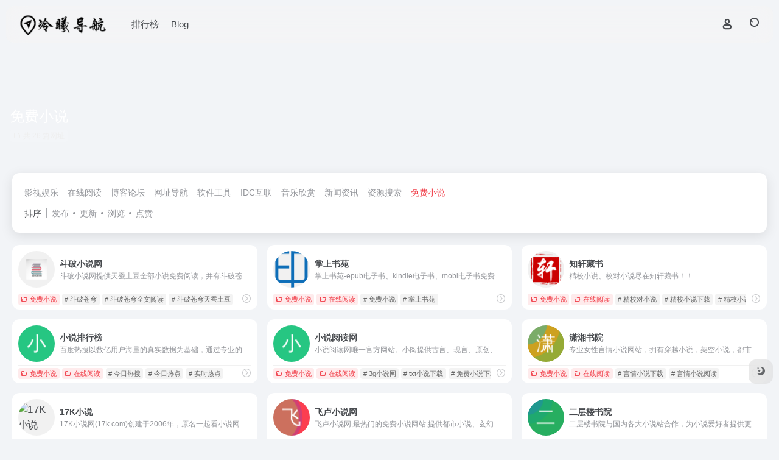

--- FILE ---
content_type: text/html; charset=UTF-8
request_url: https://www.lengxi.cc/favorites/%E5%85%8D%E8%B4%B9%E5%B0%8F%E8%AF%B4
body_size: 19420
content:
<!DOCTYPE html><html lang="zh-Hans" class=""><head><meta charset="UTF-8"><meta name="renderer" content="webkit"><meta name="force-rendering" content="webkit"><meta http-equiv="X-UA-Compatible" content="IE=edge, chrome=1"><meta name="viewport" content="width=device-width, initial-scale=1.0, user-scalable=0, minimum-scale=1.0, maximum-scale=0.0, viewport-fit=cover"><title>免费小说 - 冷曦导航免费小说官网，免费小说导航为您提供服务，精心挑选，安全无毒，找免费小说网址就来冷曦导航，这里收集全网最全的网站资源。 - 冷曦导航</title><link rel="preload" data-rocket-preload as="image" href="https://www.lengxi.cc/wp-content/uploads/2021/09/logo.png" fetchpriority="high"><meta name="theme-color" content="#f9f9f9" /><meta name="keywords" content="免费小说,免费小说,冷曦导航" /><meta name="description" content="冷曦导航免费小说官网，免费小说导航为您提供服务，精心挑选，安全无毒，找免费小说网址就来冷曦导航，这里收集全网最全的网站资源。" /><meta property="og:type" content="article"><meta property="og:url" content="https://www.lengxi.cc"/><meta property="og:title" content="免费小说 - 冷曦导航免费小说官网，免费小说导航为您提供服务，精心挑选，安全无毒，找免费小说网址就来冷曦导航，这里收集全网最全的网站资源。 - 冷曦导航"><meta property="og:description" content="冷曦导航免费小说官网，免费小说导航为您提供服务，精心挑选，安全无毒，找免费小说网址就来冷曦导航，这里收集全网最全的网站资源。"><meta property="og:image" content=""><meta property="og:site_name" content="冷曦导航"><link rel="shortcut icon" href="https://www.lengxi.cc/wp-content/uploads/2021/09/favicon.ico"><link rel="apple-touch-icon" href=""><!--[if IE]><script src="https://www.lengxi.cc/wp-content/themes/onenav/assets/js/html5.min.js"></script><![endif]--><meta name='robots' content='max-image-preview:large' /><style id='wp-img-auto-sizes-contain-inline-css' type='text/css'>img:is([sizes=auto i],[sizes^="auto," i]){contain-intrinsic-size:3000px 1500px}/*# sourceURL=wp-img-auto-sizes-contain-inline-css */</style><style id='classic-theme-styles-inline-css' type='text/css'>/*! This file is auto-generated */.wp-block-button__link{color:#fff;background-color:#32373c;border-radius:9999px;box-shadow:none;text-decoration:none;padding:calc(.667em + 2px) calc(1.333em + 2px);font-size:1.125em}.wp-block-file__button{background:#32373c;color:#fff;text-decoration:none}/*# sourceURL=/wp-includes/css/classic-themes.min.css */</style><link rel='stylesheet' id='bootstrap-css' href='https://www.lengxi.cc/wp-content/themes/onenav/assets/css/bootstrap.min.css?ver=5.58' type='text/css' media='all' /><link data-minify="1" rel='stylesheet' id='swiper-css' href='https://www.lengxi.cc/wp-content/cache/min/1/wp-content/themes/onenav/assets/css/swiper-bundle.min.css?ver=1768937833' type='text/css' media='all' /><link rel='stylesheet' id='lightbox-css' href='https://www.lengxi.cc/wp-content/themes/onenav/assets/css/jquery.fancybox.min.css?ver=5.58' type='text/css' media='all' /><link data-minify="1" rel='stylesheet' id='iconfont-css' href='https://www.lengxi.cc/wp-content/cache/min/1/wp-content/themes/onenav/assets/css/iconfont.css?ver=1768937833' type='text/css' media='all' /><link data-minify="1" rel='stylesheet' id='font-awesome-css' href='https://www.lengxi.cc/wp-content/cache/min/1/ajax/libs/font-awesome/5.15.4/css/all.min.css?ver=1768940283' type='text/css' media='all' /><link data-minify="1" rel='stylesheet' id='font-awesome4-css' href='https://www.lengxi.cc/wp-content/cache/min/1/ajax/libs/font-awesome/5.15.4/css/v4-shims.min.css?ver=1768940283' type='text/css' media='all' /><link rel='stylesheet' id='main-css' href='https://www.lengxi.cc/wp-content/themes/onenav/assets/css/main.min.css?ver=5.58' type='text/css' media='all' /><script type="text/javascript" src="https://www.lengxi.cc/wp-content/themes/onenav/assets/js/jquery.min.js?ver=5.58" id="jquery-js" data-rocket-defer defer></script><script> var __default_c = "io-grey-mode"; var __night = document.cookie.replace(/(?:(?:^|.*;\s*)io_night_mode\s*\=\s*([^;]*).*$)|^.*$/, "$1"); try { if (__night === "0" || (!__night && window.matchMedia("(prefers-color-scheme: dark)").matches)) { document.documentElement.classList.add("io-black-mode"); } } catch (_) {}</script><style>:root{--main-aside-basis-width:220px;--home-max-width:1600px;--main-radius:12px;--main-max-width:1260px;}</style><script>(function(a,b){a.ioLetterAvatar=function(d,l,j){d=d||"";l=l||60;var h="#1abc9c #2ecc71 #3498db #9b59b6 #3fe95e #16a085 #27ae60 #2980b9 #8e44ad #fc3e50 #f1c40f #e67e22 #e74c3c #00bcd4 #95aa36 #f39c12 #d35400 #c0392b #b2df1e #7ffc8d".split(" "),f,c,k,g,e,i,t,m;f=String(d).toUpperCase();f=f?f.charAt(0):"?";if(a.devicePixelRatio){l=(l*a.devicePixelRatio)}c=parseInt((((f=="?"?72:f.charCodeAt(0))-64)*12345).toString().slice(0,5));k=c%(h.length-1);t=(c+1)%(h.length-1);m=(c-1)%(h.length-1);g=b.createElement("canvas");g.width=l;g.height=l;e=g.getContext("2d");e.fillStyle=j?j:h[k];e.fillRect(0,0,g.width,g.height); e.arc((c*180)%l,(c*150)%l, (c/120)%l ,0 ,360 );e.fillStyle=h[t];e.globalAlpha = .6;e.fill();e.save();e.beginPath();e.fillStyle=h[m];e.globalAlpha = .4;e.arc((c*20)%l,(c*50)%l, ((99999-c)/80)%l,0 ,360 );e.fill();e.font=Math.round(g.width/2)+"px 'Microsoft Yahei'";e.textAlign="center";e.fillStyle="#fff";e.globalAlpha = 1;e.fillText(f,l/2,l/1.5);i=g.toDataURL();g=null;return i}})(window,document);</script><link rel="icon" href="https://www.lengxi.cc/wp-content/uploads/2021/09/favicon.ico" sizes="32x32" /><link rel="icon" href="https://www.lengxi.cc/wp-content/uploads/2021/09/favicon.ico" sizes="192x192" /><link rel="apple-touch-icon" href="https://www.lengxi.cc/wp-content/uploads/2021/09/favicon.ico" /><meta name="msapplication-TileImage" content="https://www.lengxi.cc/wp-content/uploads/2021/09/favicon.ico" /><noscript><style id="rocket-lazyload-nojs-css">.rll-youtube-player, [data-lazy-src]{display:none !important;}</style></noscript></head><body class="archive tax-favorites term-3635 wp-theme-onenav container-body sidebar_no"><div id="loading_fx"><style> .loader-wrapper{width:148px;height:100px;position:absolute} .loader{width:148px;height:100px;top:0;left:0;position:absolute} .loader:after{content:"";top:auto;position:absolute;display:block;animation:shadow 1.2s infinite linear;-moz-animation:shadow 1.2s infinite linear;bottom:0em;left:0;height:.25em;width:1em;border-radius:50%;background-color:rgba(100,100,100,.5);opacity:0.3} .roller,.roller:last-child{width:70px;height:70px;position:absolute;top:0;left:0;-webkit-animation:rollercoaster 1.2s infinite linear;-webkit-transform:rotate(135deg);-moz-animation:rollercoaster 1.2s infinite linear;-moz-transform:rotate(135deg);animation:rollercoaster 1.2s infinite linear;transform:rotate(135deg)} .roller:last-child{left:auto;right:0;-webkit-transform:rotate(-45deg);-webkit-animation:rollercoaster2 1.2s infinite linear;-moz-transform:rotate(-45deg);-moz-animation:rollercoaster2 1.2s infinite linear;transform:rotate(-45deg);animation:rollercoaster2 1.2s infinite linear} .roller:before,.roller:last-child:before{content:"";display:block;width:15px;height:15px;background:#f1404b;border-radius:50%} .io-black-mode .loader:after{background-color:rgba(130,130,130,.5)} @-webkit-keyframes rollercoaster{0%{-webkit-transform:rotate(135deg)} 8%{-webkit-transform:rotate(240deg)} 20%{-webkit-transform:rotate(300deg)} 40%{-webkit-transform:rotate(380deg)} 45%{-webkit-transform:rotate(440deg)} 50%{-webkit-transform:rotate(495deg);opacity:1} 50.1%{-webkit-transform:rotate(495deg);opacity:0} 100%{-webkit-transform:rotate(495deg);opacity:0} }@-webkit-keyframes rollercoaster2{0%{opacity:0} 49.9%{opacity:0} 50%{opacity:1;-webkit-transform:rotate(-45deg)} 58%{-webkit-transform:rotate(-160deg)} 70%{-webkit-transform:rotate(-240deg)} 80%{-webkit-transform:rotate(-300deg)} 90%{-webkit-transform:rotate(-340deg)} 100%{-webkit-transform:rotate(-405deg)} }@-webkit-keyframes shadow{0%{opacity:.3;-webkit-transform:translateX(65px) scale(0.5,0.5)} 8%{-webkit-transform:translateX(30px) scale(2,2)} 13%{-webkit-transform:translateX(0px) scale(1.3,1.3)} 30%{-webkit-transform:translateX(-15px) scale(0.5,0.5);opacity:0.1} 50%{-webkit-transform:translateX(60px) scale(1.2,1.2);opacity:0.3} 60%{-webkit-transform:translateX(130px) scale(2,2);opacity:0.05} 65%{-webkit-transform:translateX(145px) scale(1.2,1.2)} 80%{-webkit-transform:translateX(120px) scale(0.5,0.5);opacity:0.1} 90%{-webkit-transform:translateX(80px) scale(0.8,0.8)} 100%{-webkit-transform:translateX(60px);opacity:0.3} }@-moz-keyframes rollercoaster{0%{-moz-transform:rotate(135deg)} 8%{-moz-transform:rotate(240deg)} 20%{-moz-transform:rotate(300deg)} 40%{-moz-transform:rotate(380deg)} 45%{-moz-transform:rotate(440deg)} 50%{-moz-transform:rotate(495deg);opacity:1} 50.1%{-moz-transform:rotate(495deg);opacity:0} 100%{-moz-transform:rotate(495deg);opacity:0} }@-moz-keyframes rollercoaster2{0%{opacity:0} 49.9%{opacity:0} 50%{opacity:1;-moz-transform:rotate(-45deg)} 58%{-moz-transform:rotate(-160deg)} 70%{-moz-transform:rotate(-240deg)} 80%{-moz-transform:rotate(-300deg)} 90%{-moz-transform:rotate(-340deg)} 100%{-moz-transform:rotate(-405deg)} }@-moz-keyframes shadow{0%{opacity:.3;-moz-transform:translateX(65px) scale(0.5,0.5)} 8%{-moz-transform:translateX(30px) scale(2,2)} 13%{-moz-transform:translateX(0px) scale(1.3,1.3)} 30%{-moz-transform:translateX(-15px) scale(0.5,0.5);opacity:0.1} 50%{-moz-transform:translateX(60px) scale(1.2,1.2);opacity:0.3} 60%{-moz-transform:translateX(130px) scale(2,2);opacity:0.05} 65%{-moz-transform:translateX(145px) scale(1.2,1.2)} 80%{-moz-transform:translateX(120px) scale(0.5,0.5);opacity:0.1} 90%{-moz-transform:translateX(80px) scale(0.8,0.8)} 100%{-moz-transform:translateX(60px);opacity:0.3} }@keyframes rollercoaster{0%{transform:rotate(135deg)} 8%{transform:rotate(240deg)} 20%{transform:rotate(300deg)} 40%{transform:rotate(380deg)} 45%{transform:rotate(440deg)} 50%{transform:rotate(495deg);opacity:1} 50.1%{transform:rotate(495deg);opacity:0} 100%{transform:rotate(495deg);opacity:0} }@keyframes rollercoaster2{0%{opacity:0} 49.9%{opacity:0} 50%{opacity:1;transform:rotate(-45deg)} 58%{transform:rotate(-160deg)} 70%{transform:rotate(-240deg)} 80%{transform:rotate(-300deg)} 90%{transform:rotate(-340deg)} 100%{transform:rotate(-405deg)} }@keyframes shadow{0%{opacity:.3;transform:translateX(65px) scale(0.5,0.5)} 8%{transform:translateX(30px) scale(2,2)} 13%{transform:translateX(0px) scale(1.3,1.3)} 30%{transform:translateX(-15px) scale(0.5,0.5);opacity:0.1} 50%{transform:translateX(60px) scale(1.2,1.2);opacity:0.3} 60%{transform:translateX(130px) scale(2,2);opacity:0.05} 65%{transform:translateX(145px) scale(1.2,1.2)} 80%{transform:translateX(120px) scale(0.5,0.5);opacity:0.1} 90%{transform:translateX(80px) scale(0.8,0.8)} 100%{transform:translateX(60px);opacity:0.3} }#loader2:after{-webkit-animation-delay:0.15s;animation-delay:0.15s} #loader2 .roller{-webkit-animation-delay:0.15s;animation-delay:0.15s} #loader3:after{-webkit-animation-delay:0.3s;animation-delay:0.3s} #loader3 .roller{-webkit-animation-delay:0.3s;animation-delay:0.3s} </style><div class="loader-wrapper"><div class="loader"><div class="roller"></div><div class="roller"></div></div><div id="loader2" class="loader"><div class="roller"></div><div class="roller"></div></div><div id="loader3" class="loader"><div class="roller"></div><div class="roller"></div></div></div><script type="text/javascript"> document.addEventListener("DOMContentLoaded",()=>{const loader=document.querySelector("#loading_fx");if(loader){loader.classList.add("close");setTimeout(()=>loader.remove(),600)}}); </script></div><header class="main-header header-fixed"><div class="header-nav blur-bg"><nav class="switch-container container-header nav-top header-center d-flex align-items-center h-100 container"><div class="navbar-logo d-flex mr-4"><a href="https://www.lengxi.cc" class="logo-expanded"><img fetchpriority="high" width="162" height="36" src="https://www.lengxi.cc/wp-content/uploads/2021/09/logo.png" switch-src="https://www.lengxi.cc/wp-content/uploads/2021/09/logo.png" is-dark="false" alt="冷曦导航"></a><div class=""></div></div><div class="navbar-header-menu"><ul class="nav navbar-header d-none d-md-flex mr-3"><li id="menu-item-1084" class="menu-item menu-item-type-post_type menu-item-object-page menu-item-1084"><a href="https://www.lengxi.cc/jinrirebang">排行榜</a></li><li id="menu-item-910" class="menu-item menu-item-type-post_type menu-item-object-page menu-item-910"><a href="https://www.lengxi.cc/blog">Blog</a></li><li class="menu-item io-menu-fold hide"><a href="javascript:void(0);"><i class="iconfont icon-dian"></i></a><ul class="sub-menu"></ul></li></ul></div><div class="flex-fill"></div><ul class="nav header-tools position-relative"><li class="nav-item mr-2 d-none d-xxl-block"><div class="text-sm line1"><script src="//v1.hitokoto.cn/?encode=js&select=%23hitokoto" defer></script><span id="hitokoto"></span></div></li><li class="header-icon-btn nav-login d-none d-md-block"><a href="https://www.lengxi.cc/wp-login.php?redirect_to=https%3A%2F%2Fwww.lengxi.cc%2Ffavorites%2F%25E5%2585%258D%25E8%25B4%25B9%25E5%25B0%258F%25E8%25AF%25B4"><i class="iconfont icon-user icon-lg"></i></a><ul class="sub-menu mt-5"><div class="menu-user-box "><div class="nav-user-box br-lg mt-n5 fx-bg fx-shadow px-3 py-2" js-href="https://www.lengxi.cc/wp-login.php?redirect_to=https%3A%2F%2Fwww.lengxi.cc%2Ffavorites%2F%25E5%2585%258D%25E8%25B4%25B9%25E5%25B0%258F%25E8%25AF%25B4"><div class="user-info d-flex align-items-center position-relative"><div class="avatar-img"><img src="data:image/svg+xml,%3Csvg%20xmlns='http://www.w3.org/2000/svg'%20viewBox='0%200%2096%2096'%3E%3C/svg%3E" class="avatar avatar-96 photo" height="96" width="96" data-lazy-src="https://www.lengxi.cc/wp-content/themes/onenav/assets/images/gravatar.jpg"><noscript><img src="https://www.lengxi.cc/wp-content/themes/onenav/assets/images/gravatar.jpg" class="avatar avatar-96 photo" height="96" width="96"></noscript></div><div class="user-right flex-fill overflow-hidden ml-2"><b>未登录</b><div class="text-xs line1">登录后即可体验更多功能</div></div></div></div><div class="text-center user-btn"><div class="d-flex justify-content-around mt-2"><button js-href="https://www.lengxi.cc/wp-login.php?redirect_to=https%3A%2F%2Fwww.lengxi.cc%2Ffavorites%2F%25E5%2585%258D%25E8%25B4%25B9%25E5%25B0%258F%25E8%25AF%25B4" class="btn menu-user-btn text-xs flex-fill vc-l-blue" target="_blank" rel="nofollow"><i class="iconfont icon-user"></i><span class="white-nowrap">登录</span></button><button js-href="https://www.lengxi.cc/wp-login.php?action=register" class="btn menu-user-btn text-xs flex-fill vc-l-green" target="_blank" rel="nofollow"><i class="iconfont icon-register"></i><span class="white-nowrap">注册</span></button><button js-href="https://www.lengxi.cc/wp-login.php?action=lostpassword&#038;redirect_to=https%3A%2F%2Fwww.lengxi.cc%2Ffavorites%2F%25E5%2585%258D%25E8%25B4%25B9%25E5%25B0%258F%25E8%25AF%25B4" class="btn menu-user-btn text-xs flex-fill vc-l-yellow" target="_blank" rel="nofollow"><i class="iconfont icon-password"></i><span class="white-nowrap">找回密码</span></button></div></div></div></ul></li><li class="header-icon-btn nav-search"><a href="javascript:" class="search-ico-btn nav-search-icon" data-toggle-div data-target="#search-modal" data-z-index="101"><i class="search-bar"></i></a></li></ul><div class="d-block d-md-none menu-btn" data-toggle-div data-target=".mobile-nav" data-class="is-mobile" aria-expanded="false"><span class="menu-bar"></span><span class="menu-bar"></span><span class="menu-bar"></span></div></nav></div></header><div class="mobile-header"><nav class="mobile-nav"><ul class="menu-nav mb-4"></ul><div class="menu-user-box mb-4"><div class="nav-user-box br-lg mt-n5 fx-bg fx-shadow px-3 py-2" js-href="https://www.lengxi.cc/wp-login.php?redirect_to=https%3A%2F%2Fwww.lengxi.cc%2Ffavorites%2F%25E5%2585%258D%25E8%25B4%25B9%25E5%25B0%258F%25E8%25AF%25B4"><div class="user-info d-flex align-items-center position-relative"><div class="avatar-img"><img src="data:image/svg+xml,%3Csvg%20xmlns='http://www.w3.org/2000/svg'%20viewBox='0%200%2096%2096'%3E%3C/svg%3E" class="avatar avatar-96 photo" height="96" width="96" data-lazy-src="https://www.lengxi.cc/wp-content/themes/onenav/assets/images/gravatar.jpg"><noscript><img src="https://www.lengxi.cc/wp-content/themes/onenav/assets/images/gravatar.jpg" class="avatar avatar-96 photo" height="96" width="96"></noscript></div><div class="user-right flex-fill overflow-hidden ml-2"><b>未登录</b><div class="text-xs line1">登录后即可体验更多功能</div></div></div></div><div class="text-center user-btn"><div class="d-flex justify-content-around mt-2"><button js-href="https://www.lengxi.cc/wp-login.php?redirect_to=https%3A%2F%2Fwww.lengxi.cc%2Ffavorites%2F%25E5%2585%258D%25E8%25B4%25B9%25E5%25B0%258F%25E8%25AF%25B4" class="btn menu-user-btn text-xs flex-fill vc-l-blue" target="_blank" rel="nofollow"><i class="iconfont icon-user"></i><span class="white-nowrap">登录</span></button><button js-href="https://www.lengxi.cc/wp-login.php?action=register" class="btn menu-user-btn text-xs flex-fill vc-l-green" target="_blank" rel="nofollow"><i class="iconfont icon-register"></i><span class="white-nowrap">注册</span></button><button js-href="https://www.lengxi.cc/wp-login.php?action=lostpassword&#038;redirect_to=https%3A%2F%2Fwww.lengxi.cc%2Ffavorites%2F%25E5%2585%258D%25E8%25B4%25B9%25E5%25B0%258F%25E8%25AF%25B4" class="btn menu-user-btn text-xs flex-fill vc-l-yellow" target="_blank" rel="nofollow"><i class="iconfont icon-password"></i><span class="white-nowrap">找回密码</span></button></div></div></div></nav></div><div class="taxonomy-head taxonomy-sites"><div class="taxonomy-head-body taxonomy-head-fill"><div class="taxonomy-head-bg"><div class="taxonomy-head-img bg-blur" data-bg="https://www.lengxi.cc/wp-content/themes/onenav/assets/images/banner/banner015.jpg"></div></div><div class="taxonomy-title taxonomy-head-content page-head-content p-3"><h1 class="taxonomy-head-title h3">免费小说</h1><div class="taxonomy-head-count text-xs badge vc-l-white mb-1"><i class="iconfont icon-post mr-1"></i>共 26 篇网址 </div><div class="taxonomy-head-desc line2 text-sm"></div></div></div></div><main class="container is_category my-2" role="main"><div class="content-wrap"><div class="content-layout ajax-load-page"><div class="taxonomy-selects card selects-box"><div class="cat-selects overflow-x-auto no-scrollbar"><a href="https://www.lengxi.cc/favorites/gaoqingyingshi" class="cat-select ajax-posts-load is-tab-btn text-sm " ajax-method="page" data-cat="197">影视娱乐</a><a href="https://www.lengxi.cc/favorites/mianfeixiaoshuo" class="cat-select ajax-posts-load is-tab-btn text-sm " ajax-method="page" data-cat="205">在线阅读</a><a href="https://www.lengxi.cc/favorites/bokeluntan" class="cat-select ajax-posts-load is-tab-btn text-sm " ajax-method="page" data-cat="208">博客论坛</a><a href="https://www.lengxi.cc/favorites/wangzhidaohang" class="cat-select ajax-posts-load is-tab-btn text-sm " ajax-method="page" data-cat="209">网址导航</a><a href="https://www.lengxi.cc/favorites/ruanjiangongju" class="cat-select ajax-posts-load is-tab-btn text-sm " ajax-method="page" data-cat="211">软件工具</a><a href="https://www.lengxi.cc/favorites/idchulian" class="cat-select ajax-posts-load is-tab-btn text-sm " ajax-method="page" data-cat="212">IDC互联</a><a href="https://www.lengxi.cc/favorites/yinyuexinshang" class="cat-select ajax-posts-load is-tab-btn text-sm " ajax-method="page" data-cat="1038">音乐欣赏</a><a href="https://www.lengxi.cc/favorites/xinwenzixun" class="cat-select ajax-posts-load is-tab-btn text-sm " ajax-method="page" data-cat="1191">新闻资讯</a><a href="https://www.lengxi.cc/favorites/ziyuansousuo" class="cat-select ajax-posts-load is-tab-btn text-sm " ajax-method="page" data-cat="2693">资源搜索</a><a href="https://www.lengxi.cc/favorites/%e5%85%8d%e8%b4%b9%e5%b0%8f%e8%af%b4" class="cat-select ajax-posts-load is-tab-btn text-sm active" ajax-method="page" data-cat="3635">免费小说</a></div><div class="d-flex align-items-center white-nowrap"><div class="list-select-title">排序</div><div class="list-select-line"></div><div class="list-selects no-scrollbar"><a class="list-select ajax-posts-load is-tab-btn" href="https://www.lengxi.cc/favorites/%e5%85%8d%e8%b4%b9%e5%b0%8f%e8%af%b4?orderby=date" ajax-method="card" data-type="date">发布</a><a class="list-select ajax-posts-load is-tab-btn" href="https://www.lengxi.cc/favorites/%e5%85%8d%e8%b4%b9%e5%b0%8f%e8%af%b4?orderby=modified" ajax-method="card" data-type="modified">更新</a><a class="list-select ajax-posts-load is-tab-btn" href="https://www.lengxi.cc/favorites/%e5%85%8d%e8%b4%b9%e5%b0%8f%e8%af%b4?orderby=views" ajax-method="card" data-type="views">浏览</a><a class="list-select ajax-posts-load is-tab-btn" href="https://www.lengxi.cc/favorites/%e5%85%8d%e8%b4%b9%e5%b0%8f%e8%af%b4?orderby=like" ajax-method="card" data-type="like">点赞</a></div></div></div><div class="posts-row ajax-posts-row row-col-1a row-col-md-2a row-col-lg-3a" data-style="sites-max"><article class="posts-item sites-item d-flex style-sites-max post-2087 ajax-item" data-toggle="tooltip" data-placement="bottom" title="https://www.doupobook.cc/"><a href="https://www.lengxi.cc/sites/2087.html" target="_blank" data-id="2087" data-url="https://www.doupobook.cc" class="sites-body " title="斗破小说网"><div class="item-header"><div class="item-media"><div class="blur-img-bg lazy-bg" data-bg="https://www.lengxi.cc/wp-content/uploads/2023/06/2e50f-www.doupo8.com.png"></div><div class="item-image"><img class="fill-cover sites-icon lazy unfancybox" src="https://www.lengxi.cc/wp-content/themes/onenav/assets/images/favicon.png" data-src="https://www.lengxi.cc/wp-content/uploads/2023/06/2e50f-www.doupo8.com.png" height="auto" width="auto" alt="斗破小说网"></div></div></div><div class="item-body overflow-hidden d-flex flex-column flex-fill"><h3 class="item-title line1"><b>斗破小说网</b></h3><div class="line1 text-muted text-xs">斗破小说网提供天蚕土豆全部小说免费阅读，并有斗破苍穹小说的续集,同人,番外等，为所有网站里斗破类小说最全、最多、最完善的斗破类小说网站。如果你是天蚕土豆斗破迷，请一定要收藏本站和分享给好友！</div></div></a><div class="meta-ico text-muted text-xs"><span class="meta-comm d-none d-md-inline-block" data-toggle="tooltip" title="去评论" js-href="https://www.lengxi.cc/sites/2087.html#respond"><i class="iconfont icon-comment"></i>0</span><span class="meta-view"><i class="iconfont icon-chakan-line"></i>114</span><span class="meta-like d-none d-md-inline-block"><i class="iconfont icon-like-line"></i>0</span></div><div class="sites-tags"><div class="item-tags overflow-x-auto no-scrollbar"><a href="https://www.lengxi.cc/favorites/%e5%85%8d%e8%b4%b9%e5%b0%8f%e8%af%b4" class="badge vc-l-theme text-ss mr-1" rel="tag" title="查看更多文章"><i class="iconfont icon-folder mr-1"></i>免费小说</a><a href="https://www.lengxi.cc/sitetag/%e6%96%97%e7%a0%b4%e8%8b%8d%e7%a9%b9" class="badge text-ss mr-1" rel="tag" title="查看更多文章"># 斗破苍穹</a><a href="https://www.lengxi.cc/sitetag/%e6%96%97%e7%a0%b4%e8%8b%8d%e7%a9%b9%e5%85%a8%e6%96%87%e9%98%85%e8%af%bb" class="badge text-ss mr-1" rel="tag" title="查看更多文章"># 斗破苍穹全文阅读</a><a href="https://www.lengxi.cc/sitetag/%e6%96%97%e7%a0%b4%e8%8b%8d%e7%a9%b9%e5%a4%a9%e8%9a%95%e5%9c%9f%e8%b1%86" class="badge text-ss mr-1" rel="tag" title="查看更多文章"># 斗破苍穹天蚕土豆</a></div><a href="https://www.lengxi.cc/go/?url=aHR0cHM6Ly93d3cuZG91cG9ib29rLmNjLw%3D%3D" target="_blank" rel="external nofollow noopener" class="togo ml-auto text-center text-muted is-views" data-id="2087" data-toggle="tooltip" data-placement="right" title="直达"><i class="iconfont icon-goto"></i></a></div></article><article class="posts-item sites-item d-flex style-sites-max post-1782 ajax-item" data-toggle="tooltip" data-placement="bottom" title="https://www.soepub.com/"><a href="https://www.lengxi.cc/sites/1782.html" target="_blank" data-id="1782" data-url="https://www.soepub.com" class="sites-body " title="掌上书苑"><div class="item-header"><div class="item-media"><div class="blur-img-bg lazy-bg" data-bg="https://www.lengxi.cc/wp-content/uploads/2022/09/7dc07-www.soepub.com.png"></div><div class="item-image"><img class="fill-cover sites-icon lazy unfancybox" src="https://www.lengxi.cc/wp-content/themes/onenav/assets/images/favicon.png" data-src="https://www.lengxi.cc/wp-content/uploads/2022/09/7dc07-www.soepub.com.png" height="auto" width="auto" alt="掌上书苑"></div></div></div><div class="item-body overflow-hidden d-flex flex-column flex-fill"><h3 class="item-title line1"><b>掌上书苑</b></h3><div class="line1 text-muted text-xs">掌上书苑-epub电子书、kindle电子书、mobi电子书免费下载、kindle推送 - 掌上书苑</div></div></a><div class="meta-ico text-muted text-xs"><span class="meta-comm d-none d-md-inline-block" data-toggle="tooltip" title="去评论" js-href="https://www.lengxi.cc/sites/1782.html#respond"><i class="iconfont icon-comment"></i>0</span><span class="meta-view"><i class="iconfont icon-chakan-line"></i>164</span><span class="meta-like d-none d-md-inline-block"><i class="iconfont icon-like-line"></i>0</span></div><div class="sites-tags"><div class="item-tags overflow-x-auto no-scrollbar"><a href="https://www.lengxi.cc/favorites/%e5%85%8d%e8%b4%b9%e5%b0%8f%e8%af%b4" class="badge vc-l-theme text-ss mr-1" rel="tag" title="查看更多文章"><i class="iconfont icon-folder mr-1"></i>免费小说</a><a href="https://www.lengxi.cc/favorites/mianfeixiaoshuo" class="badge vc-l-theme text-ss mr-1" rel="tag" title="查看更多文章"><i class="iconfont icon-folder mr-1"></i>在线阅读</a><a href="https://www.lengxi.cc/sitetag/mianfeixiaoshuo" class="badge text-ss mr-1" rel="tag" title="查看更多文章"># 免费小说</a><a href="https://www.lengxi.cc/sitetag/%e6%8e%8c%e4%b8%8a%e4%b9%a6%e8%8b%91" class="badge text-ss mr-1" rel="tag" title="查看更多文章"># 掌上书苑</a></div><a href="https://www.lengxi.cc/go/?url=aHR0cHM6Ly93d3cuc29lcHViLmNvbS8%3D" target="_blank" rel="external nofollow noopener" class="togo ml-auto text-center text-muted is-views" data-id="1782" data-toggle="tooltip" data-placement="right" title="直达"><i class="iconfont icon-goto"></i></a></div></article><article class="posts-item sites-item d-flex style-sites-max post-1780 ajax-item" data-toggle="tooltip" data-placement="bottom" title="http://zxcs.me/"><a href="https://www.lengxi.cc/sites/1780.html" target="_blank" data-id="1780" data-url="http://zxcs.me" class="sites-body " title="知轩藏书"><div class="item-header"><div class="item-media"><div class="blur-img-bg lazy-bg" data-bg="https://www.lengxi.cc/wp-content/uploads/2022/09/2cf9b-zxcs.me.png"></div><div class="item-image"><img class="fill-cover sites-icon lazy unfancybox" src="https://www.lengxi.cc/wp-content/themes/onenav/assets/images/favicon.png" data-src="https://www.lengxi.cc/wp-content/uploads/2022/09/2cf9b-zxcs.me.png" height="auto" width="auto" alt="知轩藏书"></div></div></div><div class="item-body overflow-hidden d-flex flex-column flex-fill"><h3 class="item-title line1"><b>知轩藏书</b></h3><div class="line1 text-muted text-xs">精校小说、校对小说尽在知轩藏书！！</div></div></a><div class="meta-ico text-muted text-xs"><span class="meta-comm d-none d-md-inline-block" data-toggle="tooltip" title="去评论" js-href="https://www.lengxi.cc/sites/1780.html#respond"><i class="iconfont icon-comment"></i>0</span><span class="meta-view"><i class="iconfont icon-chakan-line"></i>138</span><span class="meta-like d-none d-md-inline-block"><i class="iconfont icon-like-line"></i>0</span></div><div class="sites-tags"><div class="item-tags overflow-x-auto no-scrollbar"><a href="https://www.lengxi.cc/favorites/%e5%85%8d%e8%b4%b9%e5%b0%8f%e8%af%b4" class="badge vc-l-theme text-ss mr-1" rel="tag" title="查看更多文章"><i class="iconfont icon-folder mr-1"></i>免费小说</a><a href="https://www.lengxi.cc/favorites/mianfeixiaoshuo" class="badge vc-l-theme text-ss mr-1" rel="tag" title="查看更多文章"><i class="iconfont icon-folder mr-1"></i>在线阅读</a><a href="https://www.lengxi.cc/sitetag/%e7%b2%be%e6%a0%a1%e5%af%b9%e5%b0%8f%e8%af%b4" class="badge text-ss mr-1" rel="tag" title="查看更多文章"># 精校对小说</a><a href="https://www.lengxi.cc/sitetag/%e7%b2%be%e6%a0%a1%e5%b0%8f%e8%af%b4%e4%b8%8b%e8%bd%bd" class="badge text-ss mr-1" rel="tag" title="查看更多文章"># 精校小说下载</a><a href="https://www.lengxi.cc/sitetag/%e7%b2%be%e6%a0%a1%e5%b0%8f%e8%af%b4%e7%bd%91%e7%ab%99" class="badge text-ss mr-1" rel="tag" title="查看更多文章"># 精校小说网站</a></div><a href="https://www.lengxi.cc/go/?url=aHR0cDovL3p4Y3MubWUv" target="_blank" rel="external nofollow noopener" class="togo ml-auto text-center text-muted is-views" data-id="1780" data-toggle="tooltip" data-placement="right" title="直达"><i class="iconfont icon-goto"></i></a></div></article><article class="posts-item sites-item d-flex style-sites-max post-1378 ajax-item" data-toggle="tooltip" data-placement="bottom" title="https://top.baidu.com/board?tab=novel"><a href="https://www.lengxi.cc/sites/1378.html" target="_blank" data-id="1378" data-url="https://top.baidu.com/board?tab=novel" class="sites-body " title="小说排行榜"><div class="item-header"><div class="item-media"><div class="blur-img-bg lazy-bg" data-bg="https://t0.gstatic.cn/faviconV2?client=SOCIAL&#038;type=FAVICON&#038;fallback_opts=TYPE,SIZE,URL&#038;size=128&#038;url=https://top.baidu.com/board?tab=novel"></div><div class="item-image"><img class="fill-cover sites-icon lazy unfancybox" src="https://www.lengxi.cc/wp-content/themes/onenav/assets/images/favicon.png" data-src="https://t0.gstatic.cn/faviconV2?client=SOCIAL&#038;type=FAVICON&#038;fallback_opts=TYPE,SIZE,URL&#038;size=128&#038;url=https://top.baidu.com/board?tab=novel" 1 height="auto" width="auto" onerror=null;src=ioLetterAvatar(alt,60) alt="小说排行榜"></div></div></div><div class="item-body overflow-hidden d-flex flex-column flex-fill"><h3 class="item-title line1"><b>小说排行榜</b></h3><div class="line1 text-muted text-xs">百度热搜以数亿用户海量的真实数据为基础，通过专业的数据挖掘方法，计算关键词的热搜指数，旨在建立权威、全面、热门、时效的各类关键词排行榜，引领热词阅读时代。</div></div></a><div class="meta-ico text-muted text-xs"><span class="meta-comm d-none d-md-inline-block" data-toggle="tooltip" title="去评论" js-href="https://www.lengxi.cc/sites/1378.html#respond"><i class="iconfont icon-comment"></i>0</span><span class="meta-view"><i class="iconfont icon-chakan-line"></i>293</span><span class="meta-like d-none d-md-inline-block"><i class="iconfont icon-like-line"></i>0</span></div><div class="sites-tags"><div class="item-tags overflow-x-auto no-scrollbar"><a href="https://www.lengxi.cc/favorites/%e5%85%8d%e8%b4%b9%e5%b0%8f%e8%af%b4" class="badge vc-l-theme text-ss mr-1" rel="tag" title="查看更多文章"><i class="iconfont icon-folder mr-1"></i>免费小说</a><a href="https://www.lengxi.cc/favorites/mianfeixiaoshuo" class="badge vc-l-theme text-ss mr-1" rel="tag" title="查看更多文章"><i class="iconfont icon-folder mr-1"></i>在线阅读</a><a href="https://www.lengxi.cc/sitetag/%e4%bb%8a%e6%97%a5%e7%83%ad%e6%90%9c" class="badge text-ss mr-1" rel="tag" title="查看更多文章"># 今日热搜</a><a href="https://www.lengxi.cc/sitetag/jinriredian" class="badge text-ss mr-1" rel="tag" title="查看更多文章"># 今日热点</a><a href="https://www.lengxi.cc/sitetag/%e5%ae%9e%e6%97%b6%e7%83%ad%e7%82%b9" class="badge text-ss mr-1" rel="tag" title="查看更多文章"># 实时热点</a></div><a href="https://www.lengxi.cc/go/?url=aHR0cHM6Ly90b3AuYmFpZHUuY29tL2JvYXJkP3RhYj1ub3ZlbA%3D%3D" target="_blank" rel="external nofollow noopener" class="togo ml-auto text-center text-muted is-views" data-id="1378" data-toggle="tooltip" data-placement="right" title="直达"><i class="iconfont icon-goto"></i></a></div></article><article class="posts-item sites-item d-flex style-sites-max post-1377 ajax-item" data-toggle="tooltip" data-placement="bottom" title="https://www.readnovel.com/"><a href="https://www.lengxi.cc/sites/1377.html" target="_blank" data-id="1377" data-url="https://www.readnovel.com" class="sites-body " title="小说阅读网"><div class="item-header"><div class="item-media"><div class="blur-img-bg lazy-bg" data-bg="https://t0.gstatic.cn/faviconV2?client=SOCIAL&#038;type=FAVICON&#038;fallback_opts=TYPE,SIZE,URL&#038;size=128&#038;url=https://www.readnovel.com/"></div><div class="item-image"><img class="fill-cover sites-icon lazy unfancybox" src="https://www.lengxi.cc/wp-content/themes/onenav/assets/images/favicon.png" data-src="https://t0.gstatic.cn/faviconV2?client=SOCIAL&#038;type=FAVICON&#038;fallback_opts=TYPE,SIZE,URL&#038;size=128&#038;url=https://www.readnovel.com/" 1 height="auto" width="auto" onerror=null;src=ioLetterAvatar(alt,60) alt="小说阅读网"></div></div></div><div class="item-body overflow-hidden d-flex flex-column flex-fill"><h3 class="item-title line1"><b>小说阅读网</b></h3><div class="line1 text-muted text-xs">小说阅读网唯一官方网站。小阅提供古言、现言、原创、玄幻、都市、言情、娱乐、种田、科幻、悬疑、穿越、重生、宠文等小说,最新全本免费手机小说阅读推荐,精彩尽在小说阅读网。</div></div></a><div class="meta-ico text-muted text-xs"><span class="meta-comm d-none d-md-inline-block" data-toggle="tooltip" title="去评论" js-href="https://www.lengxi.cc/sites/1377.html#respond"><i class="iconfont icon-comment"></i>0</span><span class="meta-view"><i class="iconfont icon-chakan-line"></i>589</span><span class="meta-like d-none d-md-inline-block"><i class="iconfont icon-like-line"></i>0</span></div><div class="sites-tags"><div class="item-tags overflow-x-auto no-scrollbar"><a href="https://www.lengxi.cc/favorites/%e5%85%8d%e8%b4%b9%e5%b0%8f%e8%af%b4" class="badge vc-l-theme text-ss mr-1" rel="tag" title="查看更多文章"><i class="iconfont icon-folder mr-1"></i>免费小说</a><a href="https://www.lengxi.cc/favorites/mianfeixiaoshuo" class="badge vc-l-theme text-ss mr-1" rel="tag" title="查看更多文章"><i class="iconfont icon-folder mr-1"></i>在线阅读</a><a href="https://www.lengxi.cc/sitetag/3gxiaoshuowang" class="badge text-ss mr-1" rel="tag" title="查看更多文章"># 3g小说网</a><a href="https://www.lengxi.cc/sitetag/txtxiaoshuoxiazai" class="badge text-ss mr-1" rel="tag" title="查看更多文章"># txt小说下载</a><a href="https://www.lengxi.cc/sitetag/mianfeixiaoshuoxiazaiwang" class="badge text-ss mr-1" rel="tag" title="查看更多文章"># 免费小说下载网</a></div><a href="https://www.lengxi.cc/go/?url=aHR0cHM6Ly93d3cucmVhZG5vdmVsLmNvbS8%3D" target="_blank" rel="external nofollow noopener" class="togo ml-auto text-center text-muted is-views" data-id="1377" data-toggle="tooltip" data-placement="right" title="直达"><i class="iconfont icon-goto"></i></a></div></article><article class="posts-item sites-item d-flex style-sites-max post-1341 ajax-item" data-toggle="tooltip" data-placement="bottom" title="https://www.xxsy.net/"><a href="https://www.lengxi.cc/sites/1341.html" target="_blank" data-id="1341" data-url="https://www.xxsy.net" class="sites-body " title="潇湘书院"><div class="item-header"><div class="item-media"><div class="blur-img-bg lazy-bg" data-bg="https://t0.gstatic.cn/faviconV2?client=SOCIAL&#038;type=FAVICON&#038;fallback_opts=TYPE,SIZE,URL&#038;size=128&#038;url=https://www.xxsy.net/"></div><div class="item-image"><img class="fill-cover sites-icon lazy unfancybox" src="https://www.lengxi.cc/wp-content/themes/onenav/assets/images/favicon.png" data-src="https://t0.gstatic.cn/faviconV2?client=SOCIAL&#038;type=FAVICON&#038;fallback_opts=TYPE,SIZE,URL&#038;size=128&#038;url=https://www.xxsy.net/" 1 height="auto" width="auto" onerror=null;src=ioLetterAvatar(alt,60) alt="潇湘书院"></div></div></div><div class="item-body overflow-hidden d-flex flex-column flex-fill"><h3 class="item-title line1"><b>潇湘书院</b></h3><div class="line1 text-muted text-xs">专业女性言情小说网站，拥有穿越小说，架空小说，都市小说，玄幻小说，校园小说等20多万部，是最大的女性言情小说网站</div></div></a><div class="meta-ico text-muted text-xs"><span class="meta-comm d-none d-md-inline-block" data-toggle="tooltip" title="去评论" js-href="https://www.lengxi.cc/sites/1341.html#respond"><i class="iconfont icon-comment"></i>0</span><span class="meta-view"><i class="iconfont icon-chakan-line"></i>120</span><span class="meta-like d-none d-md-inline-block"><i class="iconfont icon-like-line"></i>0</span></div><div class="sites-tags"><div class="item-tags overflow-x-auto no-scrollbar"><a href="https://www.lengxi.cc/favorites/%e5%85%8d%e8%b4%b9%e5%b0%8f%e8%af%b4" class="badge vc-l-theme text-ss mr-1" rel="tag" title="查看更多文章"><i class="iconfont icon-folder mr-1"></i>免费小说</a><a href="https://www.lengxi.cc/favorites/mianfeixiaoshuo" class="badge vc-l-theme text-ss mr-1" rel="tag" title="查看更多文章"><i class="iconfont icon-folder mr-1"></i>在线阅读</a><a href="https://www.lengxi.cc/sitetag/%e8%a8%80%e6%83%85%e5%b0%8f%e8%af%b4%e4%b8%8b%e8%bd%bd" class="badge text-ss mr-1" rel="tag" title="查看更多文章"># 言情小说下载</a><a href="https://www.lengxi.cc/sitetag/%e8%a8%80%e6%83%85%e5%b0%8f%e8%af%b4%e9%98%85%e8%af%bb" class="badge text-ss mr-1" rel="tag" title="查看更多文章"># 言情小说阅读</a></div><a href="https://www.lengxi.cc/go/?url=aHR0cHM6Ly93d3cueHhzeS5uZXQv" target="_blank" rel="external nofollow noopener" class="togo ml-auto text-center text-muted is-views" data-id="1341" data-toggle="tooltip" data-placement="right" title="直达"><i class="iconfont icon-goto"></i></a></div></article><article class="posts-item sites-item d-flex style-sites-max post-1316 ajax-item" data-toggle="tooltip" data-placement="bottom" title="https://www.17k.com/"><a href="https://www.lengxi.cc/sites/1316.html" target="_blank" data-id="1316" data-url="https://www.17k.com" class="sites-body " title="17K小说"><div class="item-header"><div class="item-media"><div class="blur-img-bg lazy-bg" data-bg="https://t0.gstatic.cn/faviconV2?client=SOCIAL&#038;type=FAVICON&#038;fallback_opts=TYPE,SIZE,URL&#038;size=128&#038;url=https://www.17k.com/"></div><div class="item-image"><img class="fill-cover sites-icon lazy unfancybox" src="https://www.lengxi.cc/wp-content/themes/onenav/assets/images/favicon.png" data-src="https://t0.gstatic.cn/faviconV2?client=SOCIAL&#038;type=FAVICON&#038;fallback_opts=TYPE,SIZE,URL&#038;size=128&#038;url=https://www.17k.com/" 1 height="auto" width="auto" onerror=null;src=ioLetterAvatar(alt,60) alt="17K小说"></div></div></div><div class="item-body overflow-hidden d-flex flex-column flex-fill"><h3 class="item-title line1"><b>17K小说</b></h3><div class="line1 text-muted text-xs">17K小说网(17k.com)创建于2006年，原名一起看小说网，是中文在线旗下集创作、阅读于一体的在线阅读网站。我们以“让每个人都享受创作的乐趣”为使命，提供玄幻奇幻、都市言情、武侠仙侠、青春校园、穿越架空、惊悚悬疑、历史军事、爆笑同人、经典文学、二次元等在线阅读以及免费下载。</div></div></a><div class="meta-ico text-muted text-xs"><span class="meta-comm d-none d-md-inline-block" data-toggle="tooltip" title="去评论" js-href="https://www.lengxi.cc/sites/1316.html#respond"><i class="iconfont icon-comment"></i>0</span><span class="meta-view"><i class="iconfont icon-chakan-line"></i>545</span><span class="meta-like d-none d-md-inline-block"><i class="iconfont icon-like-line"></i>0</span></div><div class="sites-tags"><div class="item-tags overflow-x-auto no-scrollbar"><a href="https://www.lengxi.cc/favorites/%e5%85%8d%e8%b4%b9%e5%b0%8f%e8%af%b4" class="badge vc-l-theme text-ss mr-1" rel="tag" title="查看更多文章"><i class="iconfont icon-folder mr-1"></i>免费小说</a><a href="https://www.lengxi.cc/favorites/mianfeixiaoshuo" class="badge vc-l-theme text-ss mr-1" rel="tag" title="查看更多文章"><i class="iconfont icon-folder mr-1"></i>在线阅读</a><a href="https://www.lengxi.cc/sitetag/17k%e5%b0%8f%e8%af%b4%e7%bd%91" class="badge text-ss mr-1" rel="tag" title="查看更多文章"># 17K小说网</a><a href="https://www.lengxi.cc/sitetag/mianfeixiaoshuo" class="badge text-ss mr-1" rel="tag" title="查看更多文章"># 免费小说</a><a href="https://www.lengxi.cc/sitetag/%e5%85%8d%e8%b4%b9%e5%b0%8f%e8%af%b4%e9%98%85%e8%af%bb" class="badge text-ss mr-1" rel="tag" title="查看更多文章"># 免费小说阅读</a></div><a href="https://www.lengxi.cc/go/?url=aHR0cHM6Ly93d3cuMTdrLmNvbS8%3D" target="_blank" rel="external nofollow noopener" class="togo ml-auto text-center text-muted is-views" data-id="1316" data-toggle="tooltip" data-placement="right" title="直达"><i class="iconfont icon-goto"></i></a></div></article><article class="posts-item sites-item d-flex style-sites-max post-1309 ajax-item" data-toggle="tooltip" data-placement="bottom" title="https://b.faloo.com/"><a href="https://www.lengxi.cc/sites/1309.html" target="_blank" data-id="1309" data-url="https://b.faloo.com" class="sites-body " title="飞卢小说网"><div class="item-header"><div class="item-media"><div class="blur-img-bg lazy-bg" data-bg="https://t0.gstatic.cn/faviconV2?client=SOCIAL&#038;type=FAVICON&#038;fallback_opts=TYPE,SIZE,URL&#038;size=128&#038;url=https://b.faloo.com/"></div><div class="item-image"><img class="fill-cover sites-icon lazy unfancybox" src="https://www.lengxi.cc/wp-content/themes/onenav/assets/images/favicon.png" data-src="https://t0.gstatic.cn/faviconV2?client=SOCIAL&#038;type=FAVICON&#038;fallback_opts=TYPE,SIZE,URL&#038;size=128&#038;url=https://b.faloo.com/" 1 height="auto" width="auto" onerror=null;src=ioLetterAvatar(alt,60) alt="飞卢小说网"></div></div></div><div class="item-body overflow-hidden d-flex flex-column flex-fill"><h3 class="item-title line1"><b>飞卢小说网</b></h3><div class="line1 text-muted text-xs">飞卢小说网,最热门的免费小说网站,提供都市小说、玄幻小说、穿越小说、言情小说、同人小说等免费小说在线阅读与下载。大神小说齐聚飞卢,每日万字更新。</div></div></a><div class="meta-ico text-muted text-xs"><span class="meta-comm d-none d-md-inline-block" data-toggle="tooltip" title="去评论" js-href="https://www.lengxi.cc/sites/1309.html#respond"><i class="iconfont icon-comment"></i>0</span><span class="meta-view"><i class="iconfont icon-chakan-line"></i>2,246</span><span class="meta-like d-none d-md-inline-block"><i class="iconfont icon-like-line"></i>0</span></div><div class="sites-tags"><div class="item-tags overflow-x-auto no-scrollbar"><a href="https://www.lengxi.cc/favorites/%e5%85%8d%e8%b4%b9%e5%b0%8f%e8%af%b4" class="badge vc-l-theme text-ss mr-1" rel="tag" title="查看更多文章"><i class="iconfont icon-folder mr-1"></i>免费小说</a><a href="https://www.lengxi.cc/favorites/mianfeixiaoshuo" class="badge vc-l-theme text-ss mr-1" rel="tag" title="查看更多文章"><i class="iconfont icon-folder mr-1"></i>在线阅读</a><a href="https://www.lengxi.cc/sitetag/mianfeixiaoshuo" class="badge text-ss mr-1" rel="tag" title="查看更多文章"># 免费小说</a><a href="https://www.lengxi.cc/sitetag/%e5%8e%9f%e5%88%9b%e5%b0%8f%e8%af%b4" class="badge text-ss mr-1" rel="tag" title="查看更多文章"># 原创小说</a><a href="https://www.lengxi.cc/sitetag/%e5%90%8c%e4%ba%ba%e5%b0%8f%e8%af%b4" class="badge text-ss mr-1" rel="tag" title="查看更多文章"># 同人小说</a></div><a href="https://www.lengxi.cc/go/?url=aHR0cHM6Ly9iLmZhbG9vLmNvbS8%3D" target="_blank" rel="external nofollow noopener" class="togo ml-auto text-center text-muted is-views" data-id="1309" data-toggle="tooltip" data-placement="right" title="直达"><i class="iconfont icon-goto"></i></a></div></article><article class="posts-item sites-item d-flex style-sites-max post-1156 ajax-item" data-toggle="tooltip" data-placement="bottom" title="http://www.2cloo.com/"><a href="https://www.lengxi.cc/sites/1156.html" target="_blank" data-id="1156" data-url="http://www.2cloo.com" class="sites-body " title="二层楼书院"><div class="item-header"><div class="item-media"><div class="blur-img-bg lazy-bg" data-bg="https://t0.gstatic.cn/faviconV2?client=SOCIAL&#038;type=FAVICON&#038;fallback_opts=TYPE,SIZE,URL&#038;size=128&#038;url=http://www.2cloo.com/"></div><div class="item-image"><img class="fill-cover sites-icon lazy unfancybox" src="https://www.lengxi.cc/wp-content/themes/onenav/assets/images/favicon.png" data-src="https://t0.gstatic.cn/faviconV2?client=SOCIAL&#038;type=FAVICON&#038;fallback_opts=TYPE,SIZE,URL&#038;size=128&#038;url=http://www.2cloo.com/" 1 height="auto" width="auto" onerror=null;src=ioLetterAvatar(alt,60) alt="二层楼书院"></div></div></div><div class="item-body overflow-hidden d-flex flex-column flex-fill"><h3 class="item-title line1"><b>二层楼书院</b></h3><div class="line1 text-muted text-xs">二层楼书院与国内各大小说站合作，为小说爱好者提供更多更全的各类免费小说上百万本。包括言情小说，穿越小说，玄幻小说，校园小说，都市小说，武侠小说等等。</div></div></a><div class="meta-ico text-muted text-xs"><span class="meta-comm d-none d-md-inline-block" data-toggle="tooltip" title="去评论" js-href="https://www.lengxi.cc/sites/1156.html#respond"><i class="iconfont icon-comment"></i>0</span><span class="meta-view"><i class="iconfont icon-chakan-line"></i>420</span><span class="meta-like d-none d-md-inline-block"><i class="iconfont icon-like-line"></i>0</span></div><div class="sites-tags"><div class="item-tags overflow-x-auto no-scrollbar"><a href="https://www.lengxi.cc/favorites/%e5%85%8d%e8%b4%b9%e5%b0%8f%e8%af%b4" class="badge vc-l-theme text-ss mr-1" rel="tag" title="查看更多文章"><i class="iconfont icon-folder mr-1"></i>免费小说</a><a href="https://www.lengxi.cc/favorites/mianfeixiaoshuo" class="badge vc-l-theme text-ss mr-1" rel="tag" title="查看更多文章"><i class="iconfont icon-folder mr-1"></i>在线阅读</a><a href="https://www.lengxi.cc/sitetag/ercenglou" class="badge text-ss mr-1" rel="tag" title="查看更多文章"># 二层楼</a><a href="https://www.lengxi.cc/sitetag/ercengloushuyuan" class="badge text-ss mr-1" rel="tag" title="查看更多文章"># 二层楼书院</a><a href="https://www.lengxi.cc/sitetag/ercengloushuyuan-mianfei" class="badge text-ss mr-1" rel="tag" title="查看更多文章"># 二层楼书院-免费</a></div><a href="https://www.lengxi.cc/go/?url=aHR0cDovL3d3dy4yY2xvby5jb20v" target="_blank" rel="external nofollow noopener" class="togo ml-auto text-center text-muted is-views" data-id="1156" data-toggle="tooltip" data-placement="right" title="直达"><i class="iconfont icon-goto"></i></a></div></article><article class="posts-item sites-item d-flex style-sites-max post-1155 ajax-item" data-toggle="tooltip" data-placement="bottom" title="https://www.xs8.cn/"><a href="https://www.lengxi.cc/sites/1155.html" target="_blank" data-id="1155" data-url="https://www.xs8.cn" class="sites-body " title="言情小说吧"><div class="item-header"><div class="item-media"><div class="blur-img-bg lazy-bg" data-bg="https://t0.gstatic.cn/faviconV2?client=SOCIAL&#038;type=FAVICON&#038;fallback_opts=TYPE,SIZE,URL&#038;size=128&#038;url=https://www.xs8.cn/"></div><div class="item-image"><img class="fill-cover sites-icon lazy unfancybox" src="https://www.lengxi.cc/wp-content/themes/onenav/assets/images/favicon.png" data-src="https://t0.gstatic.cn/faviconV2?client=SOCIAL&#038;type=FAVICON&#038;fallback_opts=TYPE,SIZE,URL&#038;size=128&#038;url=https://www.xs8.cn/" 1 height="auto" width="auto" onerror=null;src=ioLetterAvatar(alt,60) alt="言情小说吧"></div></div></div><div class="item-body overflow-hidden d-flex flex-column flex-fill"><h3 class="item-title line1"><b>言情小说吧</b></h3><div class="line1 text-muted text-xs">言情小说吧唯一官方网站。言吧提供古言、现言、原创、玄幻、都市、言情、娱乐、种田、科幻、悬疑、穿越、重生、宠文等小说,最新全本免费手机小说阅读推荐,精彩尽在言情小说吧。</div></div></a><div class="meta-ico text-muted text-xs"><span class="meta-comm d-none d-md-inline-block" data-toggle="tooltip" title="去评论" js-href="https://www.lengxi.cc/sites/1155.html#respond"><i class="iconfont icon-comment"></i>0</span><span class="meta-view"><i class="iconfont icon-chakan-line"></i>674</span><span class="meta-like d-none d-md-inline-block"><i class="iconfont icon-like-line"></i>0</span></div><div class="sites-tags"><div class="item-tags overflow-x-auto no-scrollbar"><a href="https://www.lengxi.cc/favorites/%e5%85%8d%e8%b4%b9%e5%b0%8f%e8%af%b4" class="badge vc-l-theme text-ss mr-1" rel="tag" title="查看更多文章"><i class="iconfont icon-folder mr-1"></i>免费小说</a><a href="https://www.lengxi.cc/favorites/mianfeixiaoshuo" class="badge vc-l-theme text-ss mr-1" rel="tag" title="查看更多文章"><i class="iconfont icon-folder mr-1"></i>在线阅读</a><a href="https://www.lengxi.cc/sitetag/3gxiaoshuowang" class="badge text-ss mr-1" rel="tag" title="查看更多文章"># 3g小说网</a><a href="https://www.lengxi.cc/sitetag/txtxiaoshuoxiazai" class="badge text-ss mr-1" rel="tag" title="查看更多文章"># txt小说下载</a><a href="https://www.lengxi.cc/sitetag/mianfeixiaoshuoxiazaiwang" class="badge text-ss mr-1" rel="tag" title="查看更多文章"># 免费小说下载网</a></div><a href="https://www.lengxi.cc/go/?url=aHR0cHM6Ly93d3cueHM4LmNuLw%3D%3D" target="_blank" rel="external nofollow noopener" class="togo ml-auto text-center text-muted is-views" data-id="1155" data-toggle="tooltip" data-placement="right" title="直达"><i class="iconfont icon-goto"></i></a></div></article><article class="posts-item sites-item d-flex style-sites-max post-1154 ajax-item" data-toggle="tooltip" data-placement="bottom" title="https://www.9yread.com/"><a href="https://www.lengxi.cc/sites/1154.html" target="_blank" data-id="1154" data-url="https://www.9yread.com" class="sites-body " title="19楼女性阅读"><div class="item-header"><div class="item-media"><div class="blur-img-bg lazy-bg" data-bg="https://t0.gstatic.cn/faviconV2?client=SOCIAL&#038;type=FAVICON&#038;fallback_opts=TYPE,SIZE,URL&#038;size=128&#038;url=https://www.9yread.com/"></div><div class="item-image"><img class="fill-cover sites-icon lazy unfancybox" src="https://www.lengxi.cc/wp-content/themes/onenav/assets/images/favicon.png" data-src="https://t0.gstatic.cn/faviconV2?client=SOCIAL&#038;type=FAVICON&#038;fallback_opts=TYPE,SIZE,URL&#038;size=128&#038;url=https://www.9yread.com/" 1 height="auto" width="auto" onerror=null;src=ioLetterAvatar(alt,60) alt="19楼女性阅读"></div></div></div><div class="item-body overflow-hidden d-flex flex-column flex-fill"><h3 class="item-title line1"><b>19楼女性阅读</b></h3><div class="line1 text-muted text-xs">九阅小说网，最好看的小说阅读网站,提供现代言情、古代言情、穿越重生、幻想言情、悬疑灵异、青春校园、总裁、种田、王妃、女强、免费小说等在线阅读。每日最快更新,页面简洁,访问速度快</div></div></a><div class="meta-ico text-muted text-xs"><span class="meta-comm d-none d-md-inline-block" data-toggle="tooltip" title="去评论" js-href="https://www.lengxi.cc/sites/1154.html#respond"><i class="iconfont icon-comment"></i>0</span><span class="meta-view"><i class="iconfont icon-chakan-line"></i>982</span><span class="meta-like d-none d-md-inline-block"><i class="iconfont icon-like-line"></i>0</span></div><div class="sites-tags"><div class="item-tags overflow-x-auto no-scrollbar"><a href="https://www.lengxi.cc/favorites/%e5%85%8d%e8%b4%b9%e5%b0%8f%e8%af%b4" class="badge vc-l-theme text-ss mr-1" rel="tag" title="查看更多文章"><i class="iconfont icon-folder mr-1"></i>免费小说</a><a href="https://www.lengxi.cc/favorites/mianfeixiaoshuo" class="badge vc-l-theme text-ss mr-1" rel="tag" title="查看更多文章"><i class="iconfont icon-folder mr-1"></i>在线阅读</a><a href="https://www.lengxi.cc/sitetag/jiuyue" class="badge text-ss mr-1" rel="tag" title="查看更多文章"># jiuyue</a><a href="https://www.lengxi.cc/sitetag/jiuyuexiaoshuo" class="badge text-ss mr-1" rel="tag" title="查看更多文章"># 九阅小说</a><a href="https://www.lengxi.cc/sitetag/gudaiyanqingxiaoshuo" class="badge text-ss mr-1" rel="tag" title="查看更多文章"># 古代言情小说</a></div><a href="https://www.lengxi.cc/go/?url=aHR0cHM6Ly93d3cuOXlyZWFkLmNvbS8%3D" target="_blank" rel="external nofollow noopener" class="togo ml-auto text-center text-muted is-views" data-id="1154" data-toggle="tooltip" data-placement="right" title="直达"><i class="iconfont icon-goto"></i></a></div></article><article class="posts-item sites-item d-flex style-sites-max post-1151 ajax-item" data-toggle="tooltip" data-placement="bottom" title="https://noveless.com/"><a href="https://www.lengxi.cc/sites/1151.html" target="_blank" data-id="1151" data-url="https://noveless.com" class="sites-body " title="精校全本"><div class="item-header"><div class="item-media"><div class="blur-img-bg lazy-bg" data-bg="https://www.lengxi.cc/wp-content/uploads/2022/09/a2ce6-noveless.com.png"></div><div class="item-image"><img class="fill-cover sites-icon lazy unfancybox" src="https://www.lengxi.cc/wp-content/themes/onenav/assets/images/favicon.png" data-src="https://www.lengxi.cc/wp-content/uploads/2022/09/a2ce6-noveless.com.png" height="auto" width="auto" alt="精校全本"></div></div></div><div class="item-body overflow-hidden d-flex flex-column flex-fill"><h3 class="item-title line1"><b>精校全本</b></h3><div class="line1 text-muted text-xs">精校全本</div></div></a><div class="meta-ico text-muted text-xs"><span class="meta-comm d-none d-md-inline-block" data-toggle="tooltip" title="去评论" js-href="https://www.lengxi.cc/sites/1151.html#respond"><i class="iconfont icon-comment"></i>0</span><span class="meta-view"><i class="iconfont icon-chakan-line"></i>922</span><span class="meta-like d-none d-md-inline-block"><i class="iconfont icon-like-line"></i>0</span></div><div class="sites-tags"><div class="item-tags overflow-x-auto no-scrollbar"><a href="https://www.lengxi.cc/favorites/%e5%85%8d%e8%b4%b9%e5%b0%8f%e8%af%b4" class="badge vc-l-theme text-ss mr-1" rel="tag" title="查看更多文章"><i class="iconfont icon-folder mr-1"></i>免费小说</a><a href="https://www.lengxi.cc/favorites/mianfeixiaoshuo" class="badge vc-l-theme text-ss mr-1" rel="tag" title="查看更多文章"><i class="iconfont icon-folder mr-1"></i>在线阅读</a><a href="https://www.lengxi.cc/sitetag/jingxiaoquanben" class="badge text-ss mr-1" rel="tag" title="查看更多文章"># 精校全本</a></div><a href="https://www.lengxi.cc/go/?url=aHR0cHM6Ly9ub3ZlbGVzcy5jb20v" target="_blank" rel="external nofollow noopener" class="togo ml-auto text-center text-muted is-views" data-id="1151" data-toggle="tooltip" data-placement="right" title="直达"><i class="iconfont icon-goto"></i></a></div></article><article class="posts-item sites-item d-flex style-sites-max post-1149 ajax-item" data-toggle="tooltip" data-placement="bottom" title="http://www.zhulang.com/"><a href="https://www.lengxi.cc/sites/1149.html" target="_blank" data-id="1149" data-url="http://www.zhulang.com" class="sites-body " title="逐浪小说网"><div class="item-header"><div class="item-media"><div class="blur-img-bg lazy-bg" data-bg="https://t0.gstatic.cn/faviconV2?client=SOCIAL&#038;type=FAVICON&#038;fallback_opts=TYPE,SIZE,URL&#038;size=128&#038;url=http://www.zhulang.com/"></div><div class="item-image"><img class="fill-cover sites-icon lazy unfancybox" src="https://www.lengxi.cc/wp-content/themes/onenav/assets/images/favicon.png" data-src="https://t0.gstatic.cn/faviconV2?client=SOCIAL&#038;type=FAVICON&#038;fallback_opts=TYPE,SIZE,URL&#038;size=128&#038;url=http://www.zhulang.com/" 1 height="auto" width="auto" onerror=null;src=ioLetterAvatar(alt,60) alt="逐浪小说网"></div></div></div><div class="item-body overflow-hidden d-flex flex-column flex-fill"><h3 class="item-title line1"><b>逐浪小说网</b></h3><div class="line1 text-muted text-xs">小说阅读,精彩小说尽在逐浪网. 逐浪网提供玄幻小说,武侠小说,原创小说,网游小说,都市小说,言情小说,青春小说,历史小说,军事小说,网游小说,科幻小说,恐怖小说,首发小说,最新章节免费</div></div></a><div class="meta-ico text-muted text-xs"><span class="meta-comm d-none d-md-inline-block" data-toggle="tooltip" title="去评论" js-href="https://www.lengxi.cc/sites/1149.html#respond"><i class="iconfont icon-comment"></i>0</span><span class="meta-view"><i class="iconfont icon-chakan-line"></i>378</span><span class="meta-like d-none d-md-inline-block"><i class="iconfont icon-like-line"></i>0</span></div><div class="sites-tags"><div class="item-tags overflow-x-auto no-scrollbar"><a href="https://www.lengxi.cc/favorites/%e5%85%8d%e8%b4%b9%e5%b0%8f%e8%af%b4" class="badge vc-l-theme text-ss mr-1" rel="tag" title="查看更多文章"><i class="iconfont icon-folder mr-1"></i>免费小说</a><a href="https://www.lengxi.cc/favorites/mianfeixiaoshuo" class="badge vc-l-theme text-ss mr-1" rel="tag" title="查看更多文章"><i class="iconfont icon-folder mr-1"></i>在线阅读</a><a href="https://www.lengxi.cc/sitetag/lishixiaoshuo" class="badge text-ss mr-1" rel="tag" title="查看更多文章"># 历史小说</a><a href="https://www.lengxi.cc/sitetag/yuanchuangwangluowenxue" class="badge text-ss mr-1" rel="tag" title="查看更多文章"># 原创网络文学</a><a href="https://www.lengxi.cc/sitetag/xiaoshuo" class="badge text-ss mr-1" rel="tag" title="查看更多文章"># 小说</a></div><a href="https://www.lengxi.cc/go/?url=aHR0cDovL3d3dy56aHVsYW5nLmNvbS8%3D" target="_blank" rel="external nofollow noopener" class="togo ml-auto text-center text-muted is-views" data-id="1149" data-toggle="tooltip" data-placement="right" title="直达"><i class="iconfont icon-goto"></i></a></div></article><article class="posts-item sites-item d-flex style-sites-max post-980 ajax-item" data-toggle="tooltip" data-placement="bottom" title="https://www.linovel.net/"><a href="https://www.lengxi.cc/sites/980.html" target="_blank" data-id="980" data-url="https://www.linovel.net" class="sites-body " title="轻之文库轻小说"><div class="item-header"><div class="item-media"><div class="blur-img-bg lazy-bg" data-bg="https://t0.gstatic.cn/faviconV2?client=SOCIAL&#038;type=FAVICON&#038;fallback_opts=TYPE,SIZE,URL&#038;size=128&#038;url=https://www.linovel.net/"></div><div class="item-image"><img class="fill-cover sites-icon lazy unfancybox" src="https://www.lengxi.cc/wp-content/themes/onenav/assets/images/favicon.png" data-src="https://t0.gstatic.cn/faviconV2?client=SOCIAL&#038;type=FAVICON&#038;fallback_opts=TYPE,SIZE,URL&#038;size=128&#038;url=https://www.linovel.net/" 1 height="auto" width="auto" onerror=null;src=ioLetterAvatar(alt,60) alt="轻之文库轻小说"></div></div></div><div class="item-body overflow-hidden d-flex flex-column flex-fill"><h3 class="item-title line1"><b>轻之文库轻小说</b></h3><div class="line1 text-muted text-xs">轻之文库，中国的轻小说文库。让我们在二次元的世界里一同创作有趣的故事！定期举办轻小说新人赏，提供APP下载。</div></div></a><div class="meta-ico text-muted text-xs"><span class="meta-comm d-none d-md-inline-block" data-toggle="tooltip" title="去评论" js-href="https://www.lengxi.cc/sites/980.html#respond"><i class="iconfont icon-comment"></i>0</span><span class="meta-view"><i class="iconfont icon-chakan-line"></i>704</span><span class="meta-like d-none d-md-inline-block"><i class="iconfont icon-like-line"></i>0</span></div><div class="sites-tags"><div class="item-tags overflow-x-auto no-scrollbar"><a href="https://www.lengxi.cc/favorites/%e5%85%8d%e8%b4%b9%e5%b0%8f%e8%af%b4" class="badge vc-l-theme text-ss mr-1" rel="tag" title="查看更多文章"><i class="iconfont icon-folder mr-1"></i>免费小说</a><a href="https://www.lengxi.cc/favorites/mianfeixiaoshuo" class="badge vc-l-theme text-ss mr-1" rel="tag" title="查看更多文章"><i class="iconfont icon-folder mr-1"></i>在线阅读</a><a href="https://www.lengxi.cc/sitetag/yuanchuangqingxiaoshuo" class="badge text-ss mr-1" rel="tag" title="查看更多文章"># 原创轻小说</a><a href="https://www.lengxi.cc/sitetag/qingzhiwenku" class="badge text-ss mr-1" rel="tag" title="查看更多文章"># 轻之文库</a><a href="https://www.lengxi.cc/sitetag/qingzhiwenkuqingxiaoshuo" class="badge text-ss mr-1" rel="tag" title="查看更多文章"># 轻之文库轻小说</a></div><a href="https://www.lengxi.cc/go/?url=aHR0cHM6Ly93d3cubGlub3ZlbC5uZXQv" target="_blank" rel="external nofollow noopener" class="togo ml-auto text-center text-muted is-views" data-id="980" data-toggle="tooltip" data-placement="right" title="直达"><i class="iconfont icon-goto"></i></a></div></article><article class="posts-item sites-item d-flex style-sites-max post-952 ajax-item" data-toggle="tooltip" data-placement="bottom" title="https://www.hongxiu.com/"><a href="https://www.lengxi.cc/sites/952.html" target="_blank" data-id="952" data-url="https://www.hongxiu.com" class="sites-body " title="红袖添香"><div class="item-header"><div class="item-media"><div class="blur-img-bg lazy-bg" data-bg="https://www.lengxi.cc/wp-content/uploads/2022/10/d5777-www.hongxiu.com.png"></div><div class="item-image"><img class="fill-cover sites-icon lazy unfancybox" src="https://www.lengxi.cc/wp-content/themes/onenav/assets/images/favicon.png" data-src="https://www.lengxi.cc/wp-content/uploads/2022/10/d5777-www.hongxiu.com.png" height="auto" width="auto" alt="红袖添香"></div></div></div><div class="item-body overflow-hidden d-flex flex-column flex-fill"><h3 class="item-title line1"><b>红袖添香</b></h3><div class="line1 text-muted text-xs">又名“红袖添香”，国内知名网络文学原创小说门户。书城拥有海量完结全本小说，每日更新言情、都市、耽美、穿越、官场、重生、玄幻、女尊等小说的连载最新章节，定期发布阅读小说排行榜单，听有声小说推荐下载『红袖读书APP』。</div></div></a><div class="meta-ico text-muted text-xs"><span class="meta-comm d-none d-md-inline-block" data-toggle="tooltip" title="去评论" js-href="https://www.lengxi.cc/sites/952.html#respond"><i class="iconfont icon-comment"></i>0</span><span class="meta-view"><i class="iconfont icon-chakan-line"></i>1,160</span><span class="meta-like d-none d-md-inline-block"><i class="iconfont icon-like-line"></i>0</span></div><div class="sites-tags"><div class="item-tags overflow-x-auto no-scrollbar"><a href="https://www.lengxi.cc/favorites/%e5%85%8d%e8%b4%b9%e5%b0%8f%e8%af%b4" class="badge vc-l-theme text-ss mr-1" rel="tag" title="查看更多文章"><i class="iconfont icon-folder mr-1"></i>免费小说</a><a href="https://www.lengxi.cc/favorites/mianfeixiaoshuo" class="badge vc-l-theme text-ss mr-1" rel="tag" title="查看更多文章"><i class="iconfont icon-folder mr-1"></i>在线阅读</a><a href="https://www.lengxi.cc/sitetag/mianfeixiaoshuo" class="badge text-ss mr-1" rel="tag" title="查看更多文章"># 免费小说</a><a href="https://www.lengxi.cc/sitetag/quanbenxiaoshuo" class="badge text-ss mr-1" rel="tag" title="查看更多文章"># 全本小说</a><a href="https://www.lengxi.cc/sitetag/wanbenxiaoshuo" class="badge text-ss mr-1" rel="tag" title="查看更多文章"># 完本小说</a></div><a href="https://www.lengxi.cc/go/?url=aHR0cHM6Ly93d3cuaG9uZ3hpdS5jb20v" target="_blank" rel="external nofollow noopener" class="togo ml-auto text-center text-muted is-views" data-id="952" data-toggle="tooltip" data-placement="right" title="直达"><i class="iconfont icon-goto"></i></a></div></article><article class="posts-item sites-item d-flex style-sites-max post-951 ajax-item" data-toggle="tooltip" data-placement="bottom" title="http://www.changdunovel.com/"><a href="https://www.lengxi.cc/sites/951.html" target="_blank" data-id="951" data-url="http://www.changdunovel.com" class="sites-body " title="番茄小说"><div class="item-header"><div class="item-media"><div class="blur-img-bg lazy-bg" data-bg="https://t0.gstatic.cn/faviconV2?client=SOCIAL&#038;type=FAVICON&#038;fallback_opts=TYPE,SIZE,URL&#038;size=128&#038;url=http://www.changdunovel.com/"></div><div class="item-image"><img class="fill-cover sites-icon lazy unfancybox" src="https://www.lengxi.cc/wp-content/themes/onenav/assets/images/favicon.png" data-src="https://t0.gstatic.cn/faviconV2?client=SOCIAL&#038;type=FAVICON&#038;fallback_opts=TYPE,SIZE,URL&#038;size=128&#038;url=http://www.changdunovel.com/" 1 height="auto" width="auto" onerror=null;src=ioLetterAvatar(alt,60) alt="番茄小说"></div></div></div><div class="item-body overflow-hidden d-flex flex-column flex-fill"><h3 class="item-title line1"><b>番茄小说</b></h3><div class="line1 text-muted text-xs">番茄小说</div></div></a><div class="meta-ico text-muted text-xs"><span class="meta-comm d-none d-md-inline-block" data-toggle="tooltip" title="去评论" js-href="https://www.lengxi.cc/sites/951.html#respond"><i class="iconfont icon-comment"></i>0</span><span class="meta-view"><i class="iconfont icon-chakan-line"></i>993</span><span class="meta-like d-none d-md-inline-block"><i class="iconfont icon-like-line"></i>0</span></div><div class="sites-tags"><div class="item-tags overflow-x-auto no-scrollbar"><a href="https://www.lengxi.cc/favorites/%e5%85%8d%e8%b4%b9%e5%b0%8f%e8%af%b4" class="badge vc-l-theme text-ss mr-1" rel="tag" title="查看更多文章"><i class="iconfont icon-folder mr-1"></i>免费小说</a><a href="https://www.lengxi.cc/favorites/mianfeixiaoshuo" class="badge vc-l-theme text-ss mr-1" rel="tag" title="查看更多文章"><i class="iconfont icon-folder mr-1"></i>在线阅读</a></div><a href="https://www.lengxi.cc/go/?url=aHR0cDovL3d3dy5jaGFuZ2R1bm92ZWwuY29tLw%3D%3D" target="_blank" rel="external nofollow noopener" class="togo ml-auto text-center text-muted is-views" data-id="951" data-toggle="tooltip" data-placement="right" title="直达"><i class="iconfont icon-goto"></i></a></div></article><article class="posts-item sites-item d-flex style-sites-max post-950 ajax-item" data-toggle="tooltip" data-placement="bottom" title="http://book.qq.com/"><a href="https://www.lengxi.cc/sites/950.html" target="_blank" data-id="950" data-url="http://book.qq.com" class="sites-body " title="QQ阅读"><div class="item-header"><div class="item-media"><div class="blur-img-bg lazy-bg" data-bg="https://t0.gstatic.cn/faviconV2?client=SOCIAL&#038;type=FAVICON&#038;fallback_opts=TYPE,SIZE,URL&#038;size=128&#038;url=http://book.qq.com/"></div><div class="item-image"><img class="fill-cover sites-icon lazy unfancybox" src="https://www.lengxi.cc/wp-content/themes/onenav/assets/images/favicon.png" data-src="https://t0.gstatic.cn/faviconV2?client=SOCIAL&#038;type=FAVICON&#038;fallback_opts=TYPE,SIZE,URL&#038;size=128&#038;url=http://book.qq.com/" 1 height="auto" width="auto" onerror=null;src=ioLetterAvatar(alt,60) alt="QQ阅读"></div></div></div><div class="item-body overflow-hidden d-flex flex-column flex-fill"><h3 class="item-title line1"><b>QQ阅读</b></h3><div class="line1 text-muted text-xs">精彩小说尽在腾讯文学,腾讯文学提供玄幻小说,武侠小说,原创小说,网游小说,都市小说,言情小说,青春小说,历史小说,军事小说,网游小说,科幻小说,恐怖小说,首发小说最新章节免费小说阅读小说下载txt,精彩尽在腾讯文学!2013年热门小说:无敌唤灵,无红色权力,无限曙光,余罪,兵临天下,盛唐风月,武帝,大官人,勇闯天涯,机甲天王</div></div></a><div class="meta-ico text-muted text-xs"><span class="meta-comm d-none d-md-inline-block" data-toggle="tooltip" title="去评论" js-href="https://www.lengxi.cc/sites/950.html#respond"><i class="iconfont icon-comment"></i>0</span><span class="meta-view"><i class="iconfont icon-chakan-line"></i>436</span><span class="meta-like d-none d-md-inline-block"><i class="iconfont icon-like-line"></i>0</span></div><div class="sites-tags"><div class="item-tags overflow-x-auto no-scrollbar"><a href="https://www.lengxi.cc/favorites/%e5%85%8d%e8%b4%b9%e5%b0%8f%e8%af%b4" class="badge vc-l-theme text-ss mr-1" rel="tag" title="查看更多文章"><i class="iconfont icon-folder mr-1"></i>免费小说</a><a href="https://www.lengxi.cc/favorites/mianfeixiaoshuo" class="badge vc-l-theme text-ss mr-1" rel="tag" title="查看更多文章"><i class="iconfont icon-folder mr-1"></i>在线阅读</a><a href="https://www.lengxi.cc/sitetag/chuantongchuban" class="badge text-ss mr-1" rel="tag" title="查看更多文章"># 传统出版</a><a href="https://www.lengxi.cc/sitetag/lishixiaoshuo" class="badge text-ss mr-1" rel="tag" title="查看更多文章"># 历史小说</a><a href="https://www.lengxi.cc/sitetag/yuanchuangwangluowenxue" class="badge text-ss mr-1" rel="tag" title="查看更多文章"># 原创网络文学</a></div><a href="https://www.lengxi.cc/go/?url=aHR0cDovL2Jvb2sucXEuY29tLw%3D%3D" target="_blank" rel="external nofollow noopener" class="togo ml-auto text-center text-muted is-views" data-id="950" data-toggle="tooltip" data-placement="right" title="直达"><i class="iconfont icon-goto"></i></a></div></article><article class="posts-item sites-item d-flex style-sites-max post-949 ajax-item" data-toggle="tooltip" data-placement="bottom" title="https://www.shuqi.com/"><a href="https://www.lengxi.cc/sites/949.html" target="_blank" data-id="949" data-url="https://www.shuqi.com" class="sites-body " title="书旗"><div class="item-header"><div class="item-media"><div class="blur-img-bg lazy-bg" data-bg="https://www.lengxi.cc/wp-content/uploads/2022/09/8abe2-www.shuqi.com.png"></div><div class="item-image"><img class="fill-cover sites-icon lazy unfancybox" src="https://www.lengxi.cc/wp-content/themes/onenav/assets/images/favicon.png" data-src="https://www.lengxi.cc/wp-content/uploads/2022/09/8abe2-www.shuqi.com.png" height="auto" width="auto" alt="书旗"></div></div></div><div class="item-body overflow-hidden d-flex flex-column flex-fill"><h3 class="item-title line1"><b>书旗</b></h3><div class="line1 text-muted text-xs">书旗提供免费小说,热门小说,精品小说,好看小说,小说连载,小说排行榜,小说在线阅读,小说下载,尽请浏览书旗各种玄幻小说,都市小说,言情小说,穿越小说,青春小说,武侠小说,历史小说,军事小说,科幻小说,灵异小说,游戏小说,竞技小说,同人小说,2017全新登场,手机下载阅读,电子书,效果更佳</div></div></a><div class="meta-ico text-muted text-xs"><span class="meta-comm d-none d-md-inline-block" data-toggle="tooltip" title="去评论" js-href="https://www.lengxi.cc/sites/949.html#respond"><i class="iconfont icon-comment"></i>0</span><span class="meta-view"><i class="iconfont icon-chakan-line"></i>492</span><span class="meta-like d-none d-md-inline-block"><i class="iconfont icon-like-line"></i>0</span></div><div class="sites-tags"><div class="item-tags overflow-x-auto no-scrollbar"><a href="https://www.lengxi.cc/favorites/%e5%85%8d%e8%b4%b9%e5%b0%8f%e8%af%b4" class="badge vc-l-theme text-ss mr-1" rel="tag" title="查看更多文章"><i class="iconfont icon-folder mr-1"></i>免费小说</a><a href="https://www.lengxi.cc/favorites/mianfeixiaoshuo" class="badge vc-l-theme text-ss mr-1" rel="tag" title="查看更多文章"><i class="iconfont icon-folder mr-1"></i>在线阅读</a><a href="https://www.lengxi.cc/sitetag/shuqixiaoshuoxiaoshuowang" class="badge text-ss mr-1" rel="tag" title="查看更多文章"># 书旗，小说，小说网</a><a href="https://www.lengxi.cc/sitetag/chuantongchuban" class="badge text-ss mr-1" rel="tag" title="查看更多文章"># 传统出版</a><a href="https://www.lengxi.cc/sitetag/lishixiaoshuo" class="badge text-ss mr-1" rel="tag" title="查看更多文章"># 历史小说</a></div><a href="https://www.lengxi.cc/go/?url=aHR0cHM6Ly93d3cuc2h1cWkuY29tLw%3D%3D" target="_blank" rel="external nofollow noopener" class="togo ml-auto text-center text-muted is-views" data-id="949" data-toggle="tooltip" data-placement="right" title="直达"><i class="iconfont icon-goto"></i></a></div></article><article class="posts-item sites-item d-flex style-sites-max post-948 ajax-item" data-toggle="tooltip" data-placement="bottom" title="http://www.jjwxc.net/"><a href="https://www.lengxi.cc/sites/948.html" target="_blank" data-id="948" data-url="http://www.jjwxc.net" class="sites-body " title="晋江文学城"><div class="item-header"><div class="item-media"><div class="blur-img-bg lazy-bg" data-bg="https://t0.gstatic.cn/faviconV2?client=SOCIAL&#038;type=FAVICON&#038;fallback_opts=TYPE,SIZE,URL&#038;size=128&#038;url=http://www.jjwxc.net/"></div><div class="item-image"><img class="fill-cover sites-icon lazy unfancybox" src="https://www.lengxi.cc/wp-content/themes/onenav/assets/images/favicon.png" data-src="https://t0.gstatic.cn/faviconV2?client=SOCIAL&#038;type=FAVICON&#038;fallback_opts=TYPE,SIZE,URL&#038;size=128&#038;url=http://www.jjwxc.net/" 1 height="auto" width="auto" onerror=null;src=ioLetterAvatar(alt,60) alt="晋江文学城"></div></div></div><div class="item-body overflow-hidden d-flex flex-column flex-fill"><h3 class="item-title line1"><b>晋江文学城</b></h3><div class="line1 text-muted text-xs">晋江文学城(www.jjwxc.net)创立于2003年8月，是具备相当规模女性网络文学原创基地。站内作品题材多样，包括原创言情小说、都市小说、奇幻小说、纯爱小说、百合小说、轻小说以及衍生小说等，已诞生出《花千骨》《知否？知否？应是绿肥红瘦》《何以笙箫默》等上百部热门影视剧作品。晋江文学城已经从一个简单的文学爱好者集散地快速且稳健地成长为行业内的翘楚。</div></div></a><div class="meta-ico text-muted text-xs"><span class="meta-comm d-none d-md-inline-block" data-toggle="tooltip" title="去评论" js-href="https://www.lengxi.cc/sites/948.html#respond"><i class="iconfont icon-comment"></i>0</span><span class="meta-view"><i class="iconfont icon-chakan-line"></i>570</span><span class="meta-like d-none d-md-inline-block"><i class="iconfont icon-like-line"></i>0</span></div><div class="sites-tags"><div class="item-tags overflow-x-auto no-scrollbar"><a href="https://www.lengxi.cc/favorites/%e5%85%8d%e8%b4%b9%e5%b0%8f%e8%af%b4" class="badge vc-l-theme text-ss mr-1" rel="tag" title="查看更多文章"><i class="iconfont icon-folder mr-1"></i>免费小说</a><a href="https://www.lengxi.cc/favorites/mianfeixiaoshuo" class="badge vc-l-theme text-ss mr-1" rel="tag" title="查看更多文章"><i class="iconfont icon-folder mr-1"></i>在线阅读</a><a href="https://www.lengxi.cc/sitetag/jinjiang" class="badge text-ss mr-1" rel="tag" title="查看更多文章"># 晋江</a><a href="https://www.lengxi.cc/sitetag/jinjiangwenxuecheng" class="badge text-ss mr-1" rel="tag" title="查看更多文章"># 晋江文学城</a></div><a href="https://www.lengxi.cc/go/?url=aHR0cDovL3d3dy5qand4Yy5uZXQv" target="_blank" rel="external nofollow noopener" class="togo ml-auto text-center text-muted is-views" data-id="948" data-toggle="tooltip" data-placement="right" title="直达"><i class="iconfont icon-goto"></i></a></div></article><article class="posts-item sites-item d-flex style-sites-max post-947 ajax-item" data-toggle="tooltip" data-placement="bottom" title="https://yuedu.sogou.com/"><a href="https://www.lengxi.cc/sites/947.html" target="_blank" data-id="947" data-url="https://yuedu.sogou.com" class="sites-body " title="搜狗书城"><div class="item-header"><div class="item-media"><div class="blur-img-bg lazy-bg" data-bg="https://t0.gstatic.cn/faviconV2?client=SOCIAL&#038;type=FAVICON&#038;fallback_opts=TYPE,SIZE,URL&#038;size=128&#038;url=https://yuedu.sogou.com/"></div><div class="item-image"><img class="fill-cover sites-icon lazy unfancybox" src="https://www.lengxi.cc/wp-content/themes/onenav/assets/images/favicon.png" data-src="https://t0.gstatic.cn/faviconV2?client=SOCIAL&#038;type=FAVICON&#038;fallback_opts=TYPE,SIZE,URL&#038;size=128&#038;url=https://yuedu.sogou.com/" 1 height="auto" width="auto" onerror=null;src=ioLetterAvatar(alt,60) alt="搜狗书城"></div></div></div><div class="item-body overflow-hidden d-flex flex-column flex-fill"><h3 class="item-title line1"><b>搜狗书城</b></h3><div class="line1 text-muted text-xs">搜狗阅读，致力于为亿万用户提供快捷精准的小说搜索功能；以不断满足用户全方面的阅读需求为己任，打造精品阅读应用产品。搜狗阅读使命是让用户随时随地可以享受到搜狗阅读的服务。</div></div></a><div class="meta-ico text-muted text-xs"><span class="meta-comm d-none d-md-inline-block" data-toggle="tooltip" title="去评论" js-href="https://www.lengxi.cc/sites/947.html#respond"><i class="iconfont icon-comment"></i>0</span><span class="meta-view"><i class="iconfont icon-chakan-line"></i>494</span><span class="meta-like d-none d-md-inline-block"><i class="iconfont icon-like-line"></i>0</span></div><div class="sites-tags"><div class="item-tags overflow-x-auto no-scrollbar"><a href="https://www.lengxi.cc/favorites/%e5%85%8d%e8%b4%b9%e5%b0%8f%e8%af%b4" class="badge vc-l-theme text-ss mr-1" rel="tag" title="查看更多文章"><i class="iconfont icon-folder mr-1"></i>免费小说</a><a href="https://www.lengxi.cc/favorites/mianfeixiaoshuo" class="badge vc-l-theme text-ss mr-1" rel="tag" title="查看更多文章"><i class="iconfont icon-folder mr-1"></i>在线阅读</a><a href="https://www.lengxi.cc/sitetag/sougoushucheng" class="badge text-ss mr-1" rel="tag" title="查看更多文章"># 搜狗书城</a></div><a href="https://www.lengxi.cc/go/?url=aHR0cHM6Ly95dWVkdS5zb2dvdS5jb20v" target="_blank" rel="external nofollow noopener" class="togo ml-auto text-center text-muted is-views" data-id="947" data-toggle="tooltip" data-placement="right" title="直达"><i class="iconfont icon-goto"></i></a></div></article><article class="posts-item sites-item d-flex style-sites-max post-946 ajax-item" data-toggle="tooltip" data-placement="bottom" title="http://www.zongheng.com/"><a href="https://www.lengxi.cc/sites/946.html" target="_blank" data-id="946" data-url="http://www.zongheng.com" class="sites-body " title="纵横中文网"><div class="item-header"><div class="item-media"><div class="blur-img-bg lazy-bg" data-bg="https://t0.gstatic.cn/faviconV2?client=SOCIAL&#038;type=FAVICON&#038;fallback_opts=TYPE,SIZE,URL&#038;size=128&#038;url=http://www.zongheng.com/"></div><div class="item-image"><img class="fill-cover sites-icon lazy unfancybox" src="https://www.lengxi.cc/wp-content/themes/onenav/assets/images/favicon.png" data-src="https://t0.gstatic.cn/faviconV2?client=SOCIAL&#038;type=FAVICON&#038;fallback_opts=TYPE,SIZE,URL&#038;size=128&#038;url=http://www.zongheng.com/" 1 height="auto" width="auto" onerror=null;src=ioLetterAvatar(alt,60) alt="纵横中文网"></div></div></div><div class="item-body overflow-hidden d-flex flex-column flex-fill"><h3 class="item-title line1"><b>纵横中文网</b></h3><div class="line1 text-muted text-xs">纵横中文网,最热门的免费小说网站,提供玄幻小说、网游小说、言情小说、穿越小说、都市小说等免费小说在线阅读与下载。大神作品齐聚纵横,最新章节每日更新。</div></div></a><div class="meta-ico text-muted text-xs"><span class="meta-comm d-none d-md-inline-block" data-toggle="tooltip" title="去评论" js-href="https://www.lengxi.cc/sites/946.html#respond"><i class="iconfont icon-comment"></i>0</span><span class="meta-view"><i class="iconfont icon-chakan-line"></i>593</span><span class="meta-like d-none d-md-inline-block"><i class="iconfont icon-like-line"></i>0</span></div><div class="sites-tags"><div class="item-tags overflow-x-auto no-scrollbar"><a href="https://www.lengxi.cc/favorites/%e5%85%8d%e8%b4%b9%e5%b0%8f%e8%af%b4" class="badge vc-l-theme text-ss mr-1" rel="tag" title="查看更多文章"><i class="iconfont icon-folder mr-1"></i>免费小说</a><a href="https://www.lengxi.cc/favorites/mianfeixiaoshuo" class="badge vc-l-theme text-ss mr-1" rel="tag" title="查看更多文章"><i class="iconfont icon-folder mr-1"></i>在线阅读</a><a href="https://www.lengxi.cc/sitetag/mianfeixiaoshuo" class="badge text-ss mr-1" rel="tag" title="查看更多文章"># 免费小说</a><a href="https://www.lengxi.cc/sitetag/xiaoshuo" class="badge text-ss mr-1" rel="tag" title="查看更多文章"># 小说</a><a href="https://www.lengxi.cc/sitetag/xiaoshuowang" class="badge text-ss mr-1" rel="tag" title="查看更多文章"># 小说网</a></div><a href="https://www.lengxi.cc/go/?url=aHR0cDovL3d3dy56b25naGVuZy5jb20v" target="_blank" rel="external nofollow noopener" class="togo ml-auto text-center text-muted is-views" data-id="946" data-toggle="tooltip" data-placement="right" title="直达"><i class="iconfont icon-goto"></i></a></div></article><article class="posts-item sites-item d-flex style-sites-max post-945 ajax-item" data-toggle="tooltip" data-placement="bottom" title="https://www.qidian.com/"><a href="https://www.lengxi.cc/sites/945.html" target="_blank" data-id="945" data-url="https://www.qidian.com" class="sites-body " title="起点中文网"><div class="item-header"><div class="item-media"><div class="blur-img-bg lazy-bg" data-bg="https://t0.gstatic.cn/faviconV2?client=SOCIAL&#038;type=FAVICON&#038;fallback_opts=TYPE,SIZE,URL&#038;size=128&#038;url=https://www.qidian.com/"></div><div class="item-image"><img class="fill-cover sites-icon lazy unfancybox" src="https://www.lengxi.cc/wp-content/themes/onenav/assets/images/favicon.png" data-src="https://t0.gstatic.cn/faviconV2?client=SOCIAL&#038;type=FAVICON&#038;fallback_opts=TYPE,SIZE,URL&#038;size=128&#038;url=https://www.qidian.com/" 1 height="auto" width="auto" onerror=null;src=ioLetterAvatar(alt,60) alt="起点中文网"></div></div></div><div class="item-body overflow-hidden d-flex flex-column flex-fill"><h3 class="item-title line1"><b>起点中文网</b></h3><div class="line1 text-muted text-xs">起点中文网,最新热门小说网站，提供玄幻小说、武侠小说、原创小说、网游小说、都市小说、言情小说、青春小说、科幻小说等首发小说,最新章节在线阅读。更多精彩尽在起点中文网小说网。</div></div></a><div class="meta-ico text-muted text-xs"><span class="meta-comm d-none d-md-inline-block" data-toggle="tooltip" title="去评论" js-href="https://www.lengxi.cc/sites/945.html#respond"><i class="iconfont icon-comment"></i>0</span><span class="meta-view"><i class="iconfont icon-chakan-line"></i>843</span><span class="meta-like d-none d-md-inline-block"><i class="iconfont icon-like-line"></i>0</span></div><div class="sites-tags"><div class="item-tags overflow-x-auto no-scrollbar"><a href="https://www.lengxi.cc/favorites/%e5%85%8d%e8%b4%b9%e5%b0%8f%e8%af%b4" class="badge vc-l-theme text-ss mr-1" rel="tag" title="查看更多文章"><i class="iconfont icon-folder mr-1"></i>免费小说</a><a href="https://www.lengxi.cc/favorites/mianfeixiaoshuo" class="badge vc-l-theme text-ss mr-1" rel="tag" title="查看更多文章"><i class="iconfont icon-folder mr-1"></i>在线阅读</a><a href="https://www.lengxi.cc/sitetag/xiaoshuo" class="badge text-ss mr-1" rel="tag" title="查看更多文章"># 小说</a><a href="https://www.lengxi.cc/sitetag/xiaoshuozaixianyuedu" class="badge text-ss mr-1" rel="tag" title="查看更多文章"># 小说在线阅读</a><a href="https://www.lengxi.cc/sitetag/xiaoshuowang" class="badge text-ss mr-1" rel="tag" title="查看更多文章"># 小说网</a></div><a href="https://www.lengxi.cc/go/?url=aHR0cHM6Ly93d3cucWlkaWFuLmNvbS8%3D" target="_blank" rel="external nofollow noopener" class="togo ml-auto text-center text-muted is-views" data-id="945" data-toggle="tooltip" data-placement="right" title="直达"><i class="iconfont icon-goto"></i></a></div></article><article class="posts-item sites-item d-flex style-sites-max post-1157 ajax-item" data-toggle="tooltip" data-placement="bottom" title="http://www.pinshu.com/"><a href="https://www.lengxi.cc/sites/1157.html" target="_blank" data-id="1157" data-url="https://www.lengxi.cc/sites/1157.html" class="sites-body " title="品书文学"><div class="item-header"><div class="item-media"><div class="blur-img-bg lazy-bg" data-bg="https://t0.gstatic.cn/faviconV2?client=SOCIAL&#038;type=FAVICON&#038;fallback_opts=TYPE,SIZE,URL&#038;size=128&#038;url=http://www.pinshu.com/"></div><div class="item-image"><img class="fill-cover sites-icon lazy unfancybox" src="https://www.lengxi.cc/wp-content/themes/onenav/assets/images/favicon.png" data-src="https://t0.gstatic.cn/faviconV2?client=SOCIAL&#038;type=FAVICON&#038;fallback_opts=TYPE,SIZE,URL&#038;size=128&#038;url=http://www.pinshu.com/" 1 height="auto" width="auto" onerror=null;src=ioLetterAvatar(alt,60) alt="品书文学"></div></div></div><div class="item-body overflow-hidden d-flex flex-column flex-fill"><h3 class="item-title line1"><b>品书文学</b></h3><div class="line1 text-muted text-xs">小说阅读，原创小说，小说排行榜尽在品书网!</div></div></a><div class="meta-ico text-muted text-xs"><span class="meta-comm d-none d-md-inline-block" data-toggle="tooltip" title="去评论" js-href="https://www.lengxi.cc/sites/1157.html#respond"><i class="iconfont icon-comment"></i>0</span><span class="meta-view"><i class="iconfont icon-chakan-line"></i>373</span><span class="meta-like d-none d-md-inline-block"><i class="iconfont icon-like-line"></i>0</span></div><div class="sites-tags"><div class="item-tags overflow-x-auto no-scrollbar"><a href="https://www.lengxi.cc/favorites/%e5%85%8d%e8%b4%b9%e5%b0%8f%e8%af%b4" class="badge vc-l-theme text-ss mr-1" rel="tag" title="查看更多文章"><i class="iconfont icon-folder mr-1"></i>免费小说</a><a href="https://www.lengxi.cc/favorites/mianfeixiaoshuo" class="badge vc-l-theme text-ss mr-1" rel="tag" title="查看更多文章"><i class="iconfont icon-folder mr-1"></i>在线阅读</a><a href="https://www.lengxi.cc/sitetag/pinshupinshuwenxuepinshuyueduwanghaokandexiaoshuoxuanyixiaoshuodoushixiaoshuojunshixiaoai" class="badge text-ss mr-1" rel="tag" title="查看更多文章"># 品书，品书文学，品书阅读网，好看的小说，悬疑小说，都市小说，军事小说，玄幻小说，网络小说，原创网络文学</a></div><a href="https://www.lengxi.cc/sites/1157.html" target="_blank" rel=" noopener" class="togo ml-auto text-center text-muted is-views" data-id="1157" data-toggle="tooltip" data-placement="right" title="直达"><i class="iconfont icon-goto"></i></a></div></article><article class="posts-item sites-item d-flex style-sites-max post-1153 ajax-item" data-toggle="tooltip" data-placement="bottom" title="https://www.ymzww.cn/"><a href="https://www.lengxi.cc/sites/1153.html" target="_blank" data-id="1153" data-url="https://www.lengxi.cc/sites/1153.html" class="sites-body " title="阅明中文网"><div class="item-header"><div class="item-media"><div class="blur-img-bg lazy-bg" data-bg="https://www.ymzww.cn/Public/newpc/images/logo_red.png"></div><div class="item-image"><img class="fill-cover sites-icon lazy unfancybox" src="https://www.lengxi.cc/wp-content/themes/onenav/assets/images/favicon.png" data-src="https://www.ymzww.cn/Public/newpc/images/logo_red.png" height="auto" width="auto" alt="阅明中文网"></div></div></div><div class="item-body overflow-hidden d-flex flex-column flex-fill"><h3 class="item-title line1"><b>阅明中文网</b></h3><div class="line1 text-muted text-xs">阅明中文网,最热门的免费小说网站,提供武侠仙侠,奇幻玄幻,科幻灵异,都市言情,穿越女频,青春校园,历史军事,网游竞技,职场等网络热门的书籍下载阅读！</div></div></a><div class="meta-ico text-muted text-xs"><span class="meta-comm d-none d-md-inline-block" data-toggle="tooltip" title="去评论" js-href="https://www.lengxi.cc/sites/1153.html#respond"><i class="iconfont icon-comment"></i>0</span><span class="meta-view"><i class="iconfont icon-chakan-line"></i>506</span><span class="meta-like d-none d-md-inline-block"><i class="iconfont icon-like-line"></i>0</span></div><div class="sites-tags"><div class="item-tags overflow-x-auto no-scrollbar"><a href="https://www.lengxi.cc/favorites/%e5%85%8d%e8%b4%b9%e5%b0%8f%e8%af%b4" class="badge vc-l-theme text-ss mr-1" rel="tag" title="查看更多文章"><i class="iconfont icon-folder mr-1"></i>免费小说</a><a href="https://www.lengxi.cc/favorites/mianfeixiaoshuo" class="badge vc-l-theme text-ss mr-1" rel="tag" title="查看更多文章"><i class="iconfont icon-folder mr-1"></i>在线阅读</a><a href="https://www.lengxi.cc/sitetag/yuanchuangxiaoshuowang" class="badge text-ss mr-1" rel="tag" title="查看更多文章"># 原创小说网</a><a href="https://www.lengxi.cc/sitetag/xiaoshuowang" class="badge text-ss mr-1" rel="tag" title="查看更多文章"># 小说网</a><a href="https://www.lengxi.cc/sitetag/yuemingzhongwenwang" class="badge text-ss mr-1" rel="tag" title="查看更多文章"># 阅明中文网</a></div><a href="https://www.lengxi.cc/sites/1153.html" target="_blank" rel=" noopener" class="togo ml-auto text-center text-muted is-views" data-id="1153" data-toggle="tooltip" data-placement="right" title="直达"><i class="iconfont icon-goto"></i></a></div></article><article class="posts-item sites-item d-flex style-sites-max post-1152 ajax-item" data-toggle="tooltip" data-placement="bottom" title="https://www.hotread.com/"><a href="https://www.lengxi.cc/sites/1152.html" target="_blank" data-id="1152" data-url="https://www.lengxi.cc/sites/1152.html" class="sites-body " title="火星小说"><div class="item-header"><div class="item-media"><div class="blur-img-bg lazy-bg" data-bg="https://t0.gstatic.cn/faviconV2?client=SOCIAL&#038;type=FAVICON&#038;fallback_opts=TYPE,SIZE,URL&#038;size=128&#038;url=https://www.hotread.com/"></div><div class="item-image"><img class="fill-cover sites-icon lazy unfancybox" src="https://www.lengxi.cc/wp-content/themes/onenav/assets/images/favicon.png" data-src="https://t0.gstatic.cn/faviconV2?client=SOCIAL&#038;type=FAVICON&#038;fallback_opts=TYPE,SIZE,URL&#038;size=128&#038;url=https://www.hotread.com/" 1 height="auto" width="auto" onerror=null;src=ioLetterAvatar(alt,60) alt="火星小说"></div></div></div><div class="item-body overflow-hidden d-flex flex-column flex-fill"><h3 class="item-title line1"><b>火星小说</b></h3><div class="line1 text-muted text-xs">火星小说网_掌上奇闻诡事，国内知名原创小说网站，好看的小说每天首发更新，发布各类好看的小说排行榜和小说专题，内容涵盖悬疑小说，灵异小说，推理小说，玄幻小说，都市小说等，阅读优质网络小说尽在火星小说网。</div></div></a><div class="meta-ico text-muted text-xs"><span class="meta-comm d-none d-md-inline-block" data-toggle="tooltip" title="去评论" js-href="https://www.lengxi.cc/sites/1152.html#respond"><i class="iconfont icon-comment"></i>0</span><span class="meta-view"><i class="iconfont icon-chakan-line"></i>462</span><span class="meta-like d-none d-md-inline-block"><i class="iconfont icon-like-line"></i>0</span></div><div class="sites-tags"><div class="item-tags overflow-x-auto no-scrollbar"><a href="https://www.lengxi.cc/favorites/%e5%85%8d%e8%b4%b9%e5%b0%8f%e8%af%b4" class="badge vc-l-theme text-ss mr-1" rel="tag" title="查看更多文章"><i class="iconfont icon-folder mr-1"></i>免费小说</a><a href="https://www.lengxi.cc/favorites/mianfeixiaoshuo" class="badge vc-l-theme text-ss mr-1" rel="tag" title="查看更多文章"><i class="iconfont icon-folder mr-1"></i>在线阅读</a><a href="https://www.lengxi.cc/sitetag/xiaoshuohuoxingxiaoshuomianfeixiaoshuoxiaoshuoyueduwanghaokandexiaoshuoxiaoshuopaixingbangwangluoa" class="badge text-ss mr-1" rel="tag" title="查看更多文章"># 小说，火星小说，免费小说，小说阅读网，好看的小说，小说排行榜，网络小说，免费在线阅读，悬疑小说，灵异小说，推理小说，玄幻小说，都市小说，孤城闭，清平乐，米兰lady，王凯</a></div><a href="https://www.lengxi.cc/sites/1152.html" target="_blank" rel=" noopener" class="togo ml-auto text-center text-muted is-views" data-id="1152" data-toggle="tooltip" data-placement="right" title="直达"><i class="iconfont icon-goto"></i></a></div></article><article class="posts-item sites-item d-flex style-sites-max post-1150 ajax-item" data-toggle="tooltip" data-placement="bottom" title="https://www.book123.info/"><a href="https://www.lengxi.cc/sites/1150.html" target="_blank" data-id="1150" data-url="https://www.lengxi.cc/sites/1150.html" class="sites-body " title="无名图书"><div class="item-header"><div class="item-media"><div class="blur-img-bg lazy-bg" data-bg="https://t0.gstatic.cn/faviconV2?client=SOCIAL&#038;type=FAVICON&#038;fallback_opts=TYPE,SIZE,URL&#038;size=128&#038;url=https://www.book123.info/"></div><div class="item-image"><img class="fill-cover sites-icon lazy unfancybox" src="https://www.lengxi.cc/wp-content/themes/onenav/assets/images/favicon.png" data-src="https://t0.gstatic.cn/faviconV2?client=SOCIAL&#038;type=FAVICON&#038;fallback_opts=TYPE,SIZE,URL&#038;size=128&#038;url=https://www.book123.info/" 1 height="auto" width="auto" onerror=null;src=ioLetterAvatar(alt,60) alt="无名图书"></div></div></div><div class="item-body overflow-hidden d-flex flex-column flex-fill"><h3 class="item-title line1"><b>无名图书</b></h3><div class="line1 text-muted text-xs">无名图书是一个提供免费电子书下载的在线网站，能够帮助我们轻松搜索到自己想要的电子书并提供相关的下载服务，电子书支持PDF、EPUB、MOBI等格式，使用无需注册登录，网站界面UI简洁，电子书涉及到理工科、美食旅游、政治、计算机、设计、生物、天文等等各个方面的领域，电子书搜索支持书名、作者和ISBN。</div></div></a><div class="meta-ico text-muted text-xs"><span class="meta-comm d-none d-md-inline-block" data-toggle="tooltip" title="去评论" js-href="https://www.lengxi.cc/sites/1150.html#respond"><i class="iconfont icon-comment"></i>0</span><span class="meta-view"><i class="iconfont icon-chakan-line"></i>1,273</span><span class="meta-like d-none d-md-inline-block"><i class="iconfont icon-like-line"></i>0</span></div><div class="sites-tags"><div class="item-tags overflow-x-auto no-scrollbar"><a href="https://www.lengxi.cc/favorites/%e5%85%8d%e8%b4%b9%e5%b0%8f%e8%af%b4" class="badge vc-l-theme text-ss mr-1" rel="tag" title="查看更多文章"><i class="iconfont icon-folder mr-1"></i>免费小说</a><a href="https://www.lengxi.cc/sitetag/xiazai" class="badge text-ss mr-1" rel="tag" title="查看更多文章"># 下载</a><a href="https://www.lengxi.cc/sitetag/mianfei" class="badge text-ss mr-1" rel="tag" title="查看更多文章"># 免费</a><a href="https://www.lengxi.cc/sitetag/%e5%9b%be%e4%b9%a6" class="badge text-ss mr-1" rel="tag" title="查看更多文章"># 图书</a></div><a href="https://www.lengxi.cc/sites/1150.html" target="_blank" rel=" noopener" class="togo ml-auto text-center text-muted is-views" data-id="1150" data-toggle="tooltip" data-placement="right" title="直达"><i class="iconfont icon-goto"></i></a></div></article></div><div class="posts-nav my-3"><div class="next-page text-center my-3"><a href="javascript:;">没有了</a></div></div></div></div></main><footer class="main-footer footer-stick"><div class="switch-container container-footer container"><div class="footer row pt-5 text-center text-md-left"><div class="col-12 col-md-4 mb-4 mb-md-0"><a href="https://www.lengxi.cc" class="logo-expanded footer-logo"><img width="180" height="40" src="https://www.lengxi.cc/wp-content/uploads/2021/09/logo.png" switch-src="https://www.lengxi.cc/wp-content/uploads/2021/09/logo.png" is-dark="false" alt="冷曦导航"></a><div class="text-sm mt-4">冷曦资源导航，是一个专注收集优质免费资源的导航，集影视、音乐、图库、设计、娱乐、视频、学习等于一体的资源型网站，主打国内优质免费资源网站，简约优雅的设计风格，全面的前端用户功能，简单的模块化配置，欢迎您的体验</div></div><div class="col-12 col-md-5 my-4 my-md-0"><p class="footer-links text-sm mb-3"><a href="https://www.lengxi.cc/links">友链申请</a><a href="https://www.lengxi.cc/about">关于我们</a></p></div><div class="col-12 col-md-3 text-md-right mb-4 mb-md-0"></div><div class="footer-copyright m-3 text-xs"> Copyright © 2026 <a href="https://www.lengxi.cc" title="冷曦导航" class="" rel="home">冷曦导航</a>&nbsp;由<a href="https://www.iotheme.cn/?aff=101570" title="一为主题-精品wordpress主题" target="_blank" class="" rel="noopener"><strong> OneNav </strong></a>强力驱动&nbsp<script> var _hmt = _hmt || []; (function() { var hm = document.createElement("script"); hm.src = "https://hm.baidu.com/hm.js?e598d443eac6cb36b928ad5e8d609ebc"; var s = document.getElementsByTagName("script")[0]; s.parentNode.insertBefore(hm, s); })(); </script></div></div></div></footer><script type="speculationrules">{"prefetch":[{"source":"document","where":{"and":[{"href_matches":"/*"},{"not":{"href_matches":["/wp-*.php","/wp-admin/*","/wp-content/uploads/*","/wp-content/*","/wp-content/plugins/*","/wp-content/themes/onenav/*","/*\\?(.+)"]}},{"not":{"selector_matches":"a[rel~=\"nofollow\"]"}},{"not":{"selector_matches":".no-prefetch, .no-prefetch a"}}]},"eagerness":"conservative"}]}</script><div class="modal fade add_new_sites_modal" id="report-sites-modal" tabindex="-1" role="dialog" aria-labelledby="report-sites-title" aria-hidden="true"><div class="modal-dialog modal-dialog-centered" role="document"><div class="modal-content"><div class="modal-header"><h5 class="modal-title text-md" id="report-sites-title">反馈</h5><button type="button" id="close-sites-modal" class="close io-close" data-dismiss="modal" aria-label="Close"><i aria-hidden="true" class="iconfont icon-close text-lg"></i></button></div><div class="modal-body"><div class="tips-box vc-l-blue btn-block" role="alert"><i class="iconfont icon-statement "></i> 让我们一起共建文明社区！您的反馈至关重要！ </div><form id="report-form" method="post"><input type="hidden" name="post_id" value="1150"><input type="hidden" name="action" value="report_site_content"><div class="form-row"><div class="col-6 py-1"><label><input type="radio" name="reason" class="reason-type-666" value="666" checked> 已可访问</label></div></div><div class="form-group other-reason-input" style="display: none;"><input type="text" class="form-control other-reason" value="" placeholder="其它信息，可选"></div><div class="form-group redirect-url-input" style="display: none;"><input type="text" class="form-control redirect-url" value="" placeholder="重定向&变更后的地址"></div><div class=" text-center"><button type="submit" class="btn vc-l-red">提交反馈</button></div></form></div></div></div><script>window.addEventListener('DOMContentLoaded', function() { $(function () { $('.tooltip-toggle').tooltip(); $('input[type=radio][name=reason]').change(function() { var t = $(this); var reason = $('.other-reason-input'); var url = $('.redirect-url-input'); reason.hide(); url.hide(); if(t.val()==='0'){ reason.show(); }else if(t.val()==='2'){ url.show(); } }); $(document).on("submit",'#report-form', function(event){ event.preventDefault(); var t = $(this); var reason = t.find('input[name="reason"]:checked').val(); if(reason === "0"){ reason = t.find('.other-reason').val(); if(reason==""){ showAlert(JSON.parse('{"status":4,"msg":"信息不能为空！"}')); return false; } } if(reason === "2"){ if(t.find('.redirect-url').val()==""){ showAlert(JSON.parse('{"status":4,"msg":"信息不能为空！"}')); return false; } } $.ajax({ url: 'https://www.lengxi.cc/wp-admin/admin-ajax.php', type: 'POST', dataType: 'json', data: { action : t.find('input[name="action"]').val(), post_id : t.find('input[name="post_id"]').val(), reason : reason, redirect : t.find('.redirect-url').val(), }, }) .done(function(response) { if(response.status == 1){ $('#report-sites-modal').modal('hide'); } showAlert(response); }) .fail(function() { showAlert(JSON.parse('{"status":4,"msg":"网络错误 --."}')); }); return false; }); }); });</script></div><div id="footer-tools" class="tools-right io-footer-tools d-flex flex-column"><a href="javascript:" class="btn-tools go-to-up go-up my-1" rel="go-up" style="display: none"><i class="iconfont icon-to-up"></i></a><a href="javascript:" class="btn-tools switch-dark-mode my-1" data-toggle="tooltip" data-placement="left" title="夜间模式"><i class="mode-ico iconfont icon-light"></i></a></div><div class="search-modal" id="search-modal"><div class="search-body mx-0 mx-md-3"><form role="search" method="get" class="search-form search-card" action="https://www.lengxi.cc/"><div class="search-box"><div class="dropdown" select-dropdown><a href="javascript:" role="button" class="btn" data-toggle="dropdown" aria-expanded="false"><span class="select-item">网址</span><i class="iconfont i-arrow icon-arrow-b ml-2"></i></a><input type="hidden" name="post_type" value="sites"><div class="dropdown-menu"><a class="dropdown-item" href="javascript:" data-value="sites">网址</a><a class="dropdown-item" href="javascript:" data-value="post">文章</a><a class="dropdown-item" href="javascript:" data-value="app">软件</a><a class="dropdown-item" href="javascript:" data-value="book">书籍</a></div></div><input type="search" class="form-control" required="required" placeholder="你想了解些什么" value="" name="s" /><button type="submit" class="btn vc-theme search-submit"><i class="iconfont icon-search"></i></button></div></form><div class="search-body-box d-flex flex-column flex-md-row"></div></div></div><script type="text/javascript">window.IO = {"ajaxurl":"https:\/\/www.lengxi.cc\/wp-admin\/admin-ajax.php","uri":"https:\/\/www.lengxi.cc\/wp-content\/themes\/onenav","homeUrl":"https:\/\/www.lengxi.cc","minAssets":".min","uid":"","homeWidth":"1260","loginurl":"https:\/\/www.lengxi.cc\/wp-login.php?redirect_to=https%3A%2F%2Fwww.lengxi.cc%2Ffavorites%2F%25E5%2585%258D%25E8%25B4%25B9%25E5%25B0%258F%25E8%25AF%25B4","sitesName":"冷曦导航","addico":"https:\/\/www.lengxi.cc\/wp-content\/themes\/onenav\/assets\/images\/add.png","order":"asc","formpostion":"top","defaultclass":"io-grey-mode","isCustomize":false,"faviconApi":"https:\/\/t0.gstatic.cn\/faviconV2?client=SOCIAL&amp;type=FAVICON&amp;fallback_opts=TYPE,SIZE,URL&amp;size=128&amp;url=%url%","customizemax":10,"newWindow":true,"lazyload":true,"minNav":false,"loading":true,"hotWords":"baidu","classColumns":" col-2a col-sm-2a col-md-2a col-lg-3a col-xl-5a col-xxl-6a ","apikey":"TURReU1ESXhOVGMzTWpreU5UUT11OHNSU05UZzI=","isHome":false,"themeType":"auto-system","mceCss":"https:\/\/www.lengxi.cc\/wp-content\/themes\/onenav\/assets\/css\/editor-style.css","version":"5.58","isShowAsideSub":true,"asideWidth":"220","localize":{"liked":"您已经赞过了!","like":"谢谢点赞!","networkError":"网络错误 --.","parameterError":"参数错误 --.","selectCategory":"为什么不选分类。","addSuccess":"添加成功。","timeout":"访问超时，请再试试，或者手动填写。","lightMode":"日间模式","nightMode":"夜间模式","editBtn":"编辑","okBtn":"确定","urlExist":"该网址已经存在了 --.","cancelBtn":"取消","successAlert":"成功","infoAlert":"信息","warningAlert":"警告","errorAlert":"错误","extractionCode":"网盘提取码已复制，点“确定”进入下载页面。","wait":"请稍候","loading":"正在处理请稍后...","userAgreement":"请先阅读并同意用户协议","reSend":"秒后重新发送","weChatPay":"微信支付","alipay":"支付宝","scanQRPay":"请扫码支付","payGoto":"支付成功，页面跳转中","clearFootprint":"确定要清空足迹记录吗？"}};</script><script type="text/javascript" id="rocket-browser-checker-js-after">/* <![CDATA[ */"use strict";var _createClass=function(){function defineProperties(target,props){for(var i=0;i<props.length;i++){var descriptor=props[i];descriptor.enumerable=descriptor.enumerable||!1,descriptor.configurable=!0,"value"in descriptor&&(descriptor.writable=!0),Object.defineProperty(target,descriptor.key,descriptor)}}return function(Constructor,protoProps,staticProps){return protoProps&&defineProperties(Constructor.prototype,protoProps),staticProps&&defineProperties(Constructor,staticProps),Constructor}}();function _classCallCheck(instance,Constructor){if(!(instance instanceof Constructor))throw new TypeError("Cannot call a class as a function")}var RocketBrowserCompatibilityChecker=function(){function RocketBrowserCompatibilityChecker(options){_classCallCheck(this,RocketBrowserCompatibilityChecker),this.passiveSupported=!1,this._checkPassiveOption(this),this.options=!!this.passiveSupported&&options}return _createClass(RocketBrowserCompatibilityChecker,[{key:"_checkPassiveOption",value:function(self){try{var options={get passive(){return!(self.passiveSupported=!0)}};window.addEventListener("test",null,options),window.removeEventListener("test",null,options)}catch(err){self.passiveSupported=!1}}},{key:"initRequestIdleCallback",value:function(){!1 in window&&(window.requestIdleCallback=function(cb){var start=Date.now();return setTimeout(function(){cb({didTimeout:!1,timeRemaining:function(){return Math.max(0,50-(Date.now()-start))}})},1)}),!1 in window&&(window.cancelIdleCallback=function(id){return clearTimeout(id)})}},{key:"isDataSaverModeOn",value:function(){return"connection"in navigator&&!0===navigator.connection.saveData}},{key:"supportsLinkPrefetch",value:function(){var elem=document.createElement("link");return elem.relList&&elem.relList.supports&&elem.relList.supports("prefetch")&&window.IntersectionObserver&&"isIntersecting"in IntersectionObserverEntry.prototype}},{key:"isSlowConnection",value:function(){return"connection"in navigator&&"effectiveType"in navigator.connection&&("2g"===navigator.connection.effectiveType||"slow-2g"===navigator.connection.effectiveType)}}]),RocketBrowserCompatibilityChecker}();//# sourceURL=rocket-browser-checker-js-after/* ]]> */</script><script type="text/javascript" id="rocket-preload-links-js-extra">/* <![CDATA[ */var RocketPreloadLinksConfig = {"excludeUris":"/wp-admin/|/(?:.+/)?feed(?:/(?:.+/?)?)?$|/(?:.+/)?embed/|/(index.php/)?(.*)wp-json(/.*|$)|/refer/|/go/|/recommend/|/recommends/","usesTrailingSlash":"","imageExt":"jpg|jpeg|gif|png|tiff|bmp|webp|avif|pdf|doc|docx|xls|xlsx|php","fileExt":"jpg|jpeg|gif|png|tiff|bmp|webp|avif|pdf|doc|docx|xls|xlsx|php|html|htm","siteUrl":"https://www.lengxi.cc","onHoverDelay":"100","rateThrottle":"3"};//# sourceURL=rocket-preload-links-js-extra/* ]]> */</script><script type="text/javascript" id="rocket-preload-links-js-after">/* <![CDATA[ */(function() {"use strict";var r="function"==typeof Symbol&&"symbol"==typeof Symbol.iterator?function(e){return typeof e}:function(e){return e&&"function"==typeof Symbol&&e.constructor===Symbol&&e!==Symbol.prototype?"symbol":typeof e},e=function(){function i(e,t){for(var n=0;n<t.length;n++){var i=t[n];i.enumerable=i.enumerable||!1,i.configurable=!0,"value"in i&&(i.writable=!0),Object.defineProperty(e,i.key,i)}}return function(e,t,n){return t&&i(e.prototype,t),n&&i(e,n),e}}();function i(e,t){if(!(e instanceof t))throw new TypeError("Cannot call a class as a function")}var t=function(){function n(e,t){i(this,n),this.browser=e,this.config=t,this.options=this.browser.options,this.prefetched=new Set,this.eventTime=null,this.threshold=1111,this.numOnHover=0}return e(n,[{key:"init",value:function(){!this.browser.supportsLinkPrefetch()||this.browser.isDataSaverModeOn()||this.browser.isSlowConnection()||(this.regex={excludeUris:RegExp(this.config.excludeUris,"i"),images:RegExp(".("+this.config.imageExt+")$","i"),fileExt:RegExp(".("+this.config.fileExt+")$","i")},this._initListeners(this))}},{key:"_initListeners",value:function(e){-1<this.config.onHoverDelay&&document.addEventListener("mouseover",e.listener.bind(e),e.listenerOptions),document.addEventListener("mousedown",e.listener.bind(e),e.listenerOptions),document.addEventListener("touchstart",e.listener.bind(e),e.listenerOptions)}},{key:"listener",value:function(e){var t=e.target.closest("a"),n=this._prepareUrl(t);if(null!==n)switch(e.type){case"mousedown":case"touchstart":this._addPrefetchLink(n);break;case"mouseover":this._earlyPrefetch(t,n,"mouseout")}}},{key:"_earlyPrefetch",value:function(t,e,n){var i=this,r=setTimeout(function(){if(r=null,0===i.numOnHover)setTimeout(function(){return i.numOnHover=0},1e3);else if(i.numOnHover>i.config.rateThrottle)return;i.numOnHover++,i._addPrefetchLink(e)},this.config.onHoverDelay);t.addEventListener(n,function e(){t.removeEventListener(n,e,{passive:!0}),null!==r&&(clearTimeout(r),r=null)},{passive:!0})}},{key:"_addPrefetchLink",value:function(i){return this.prefetched.add(i.href),new Promise(function(e,t){var n=document.createElement("link");n.rel="prefetch",n.href=i.href,n.onload=e,n.onerror=t,document.head.appendChild(n)}).catch(function(){})}},{key:"_prepareUrl",value:function(e){if(null===e||"object"!==(void 0===e?"undefined":r(e))||!1 in e||-1===["http:","https:"].indexOf(e.protocol))return null;var t=e.href.substring(0,this.config.siteUrl.length),n=this._getPathname(e.href,t),i={original:e.href,protocol:e.protocol,origin:t,pathname:n,href:t+n};return this._isLinkOk(i)?i:null}},{key:"_getPathname",value:function(e,t){var n=t?e.substring(this.config.siteUrl.length):e;return n.startsWith("/")||(n="/"+n),this._shouldAddTrailingSlash(n)?n+"/":n}},{key:"_shouldAddTrailingSlash",value:function(e){return this.config.usesTrailingSlash&&!e.endsWith("/")&&!this.regex.fileExt.test(e)}},{key:"_isLinkOk",value:function(e){return null!==e&&"object"===(void 0===e?"undefined":r(e))&&(!this.prefetched.has(e.href)&&e.origin===this.config.siteUrl&&-1===e.href.indexOf("?")&&-1===e.href.indexOf("#")&&!this.regex.excludeUris.test(e.href)&&!this.regex.images.test(e.href))}}],[{key:"run",value:function(){"undefined"!=typeof RocketPreloadLinksConfig&&new n(new RocketBrowserCompatibilityChecker({capture:!0,passive:!0}),RocketPreloadLinksConfig).init()}}]),n}();t.run();}()); //# sourceURL=rocket-preload-links-js-after/* ]]> */</script><script type="text/javascript" src="https://www.lengxi.cc/wp-content/themes/onenav/assets/js/bootstrap.bundle.min.js?ver=5.58" id="bootstrap-js-js" data-rocket-defer defer></script><script data-minify="1" type="text/javascript" src="https://www.lengxi.cc/wp-content/cache/min/1/wp-content/themes/onenav/assets/js/require.js?ver=1768937833" id="require-js" data-rocket-defer defer></script><script>window.lazyLoadOptions=[{elements_selector:"img[data-lazy-src],.rocket-lazyload",data_src:"lazy-src",data_srcset:"lazy-srcset",data_sizes:"lazy-sizes",class_loading:"lazyloading",class_loaded:"lazyloaded",threshold:300,callback_loaded:function(element){if(element.tagName==="IFRAME"&&element.dataset.rocketLazyload=="fitvidscompatible"){if(element.classList.contains("lazyloaded")){if(typeof window.jQuery!="undefined"){if(jQuery.fn.fitVids){jQuery(element).parent().fitVids()}}}}}},{elements_selector:".rocket-lazyload",data_src:"lazy-src",data_srcset:"lazy-srcset",data_sizes:"lazy-sizes",class_loading:"lazyloading",class_loaded:"lazyloaded",threshold:300,}];window.addEventListener('LazyLoad::Initialized',function(e){var lazyLoadInstance=e.detail.instance;if(window.MutationObserver){var observer=new MutationObserver(function(mutations){var image_count=0;var iframe_count=0;var rocketlazy_count=0;mutations.forEach(function(mutation){for(var i=0;i<mutation.addedNodes.length;i++){if(typeof mutation.addedNodes[i].getElementsByTagName!=='function'){continue}if(typeof mutation.addedNodes[i].getElementsByClassName!=='function'){continue}images=mutation.addedNodes[i].getElementsByTagName('img');is_image=mutation.addedNodes[i].tagName=="IMG";iframes=mutation.addedNodes[i].getElementsByTagName('iframe');is_iframe=mutation.addedNodes[i].tagName=="IFRAME";rocket_lazy=mutation.addedNodes[i].getElementsByClassName('rocket-lazyload');image_count+=images.length;iframe_count+=iframes.length;rocketlazy_count+=rocket_lazy.length;if(is_image){image_count+=1}if(is_iframe){iframe_count+=1}}});if(image_count>0||iframe_count>0||rocketlazy_count>0){lazyLoadInstance.update()}});var b=document.getElementsByTagName("body")[0];var config={childList:!0,subtree:!0};observer.observe(b,config)}},!1)</script><script data-no-minify="1" async src="https://www.lengxi.cc/wp-content/plugins/wp-rocket/assets/js/lazyload/17.8.3/lazyload.min.js"></script></body></html><!--Performance optimized by Redis Object Cache. Learn more: https://wprediscache.com 使用 PhpRedis (v5.3.7) 从 Redis 检索了 3623 个对象 (414 KB)。-->
<!-- 压缩前: 124039 bytes; 压缩后: 113296 bytes; 节省: 8.66% -->
<!-- This website is like a Rocket, isn't it? Performance optimized by WP Rocket. Learn more: https://wp-rocket.me - Debug: cached@1769315197 -->

--- FILE ---
content_type: application/javascript
request_url: https://www.lengxi.cc/wp-content/cache/min/1/wp-content/themes/onenav/assets/js/require.js?ver=1768937833
body_size: 1174
content:
(function(global){var loadedScripts={};var config={baseUrl:'',urlArgs:'',paths:{}};var require={config:function(options){config=Object.assign(config,options)},isAbsoluteUrl:function(url){return/^(https?:)?\/\//.test(url)},loadScript:function(url,callback){if(loadedScripts[url]){callback(!0);return}
var script=document.createElement('script');script.src=url;script.onload=function(){loadedScripts[url]=!0;callback(!0)};script.onerror=function(){callback(!1);console.error('Error loading script:',url)};document.head.appendChild(script)},loadScriptsArray:function(urls,callback,errorCallback){var index=0;function tryLoadNext(){if(index>=urls.length){callback();return}
require.loadScript(urls[index],function(success){if(!success){errorCallback&&errorCallback(urls[index])}else{index++;tryLoadNext()}})}
tryLoadNext()},load:function(deps,callback){if(typeof deps==='string'){deps=[deps]}
var loadedCount=0;var totalDeps=deps.length;function onLoad(){loadedCount++;if(loadedCount===totalDeps&&typeof callback==='function'){callback()}}
deps.forEach(function(dep){var path=config.paths[dep]?config.paths[dep]:dep;var urls;if(Array.isArray(path)){urls=path}else{urls=[path]}
urls=urls.map(function(url){if(!require.isAbsoluteUrl(url)){url=[config.baseUrl+'/'+url+'.js']}
if(config.urlArgs){return url+(url.indexOf('?')===-1?'?':'&')+config.urlArgs}
return url});require.loadScriptsArray(urls,onLoad,function(failedUrl){console.error('Failed to load dependency:',dep,'URL:',failedUrl)})})}};global.ioRequire=function(deps,callback){require.load(deps,callback)};global.ioRequire.config=require.config})(window);ioRequire.config({baseUrl:IO.uri+'/assets/js',urlArgs:'ver='+IO.version,paths:{'main':'main'+IO.minAssets,'lazyload':'lazyload.min','captcha':'captcha','comments':[IO.homeUrl+'/wp-includes/js/comment-reply.min.js','comments-ajax'],'sticky-sidebar':'theia-sticky-sidebar','slidercaptcha':'longbow.slidercaptcha'+IO.minAssets,'color-thief':'color-thief.umd','fancybox':'jquery.fancybox.min','echarts':['echarts.min','sites-chart'],'pay':IO.uri+'/iopay/assets/js/pay.js','new-post':['new-post'],'weather':'//widget.seniverse.com/widget/chameleon.js','weather-v2':'//cdn.sencdn.com/widget2/static/js/bundle.js?t='+parseInt((new Date().getTime()/100000000).toString(),10),'swiper':'swiper-bundle.min',}});document.querySelectorAll(".panel-body.single img").forEach(function(img){if(!img.classList.contains('unfancybox')&&!img.classList.contains('wp-smiley')&&!img.parentElement.matches('a')){var imgSrc=IO.lazyload?img.dataset.src:img.src;var caption=img.alt||'';imgSrc=imgSrc||img.src;var link=document.createElement('a');link.className='js';link.href=imgSrc;link.setAttribute('data-fancybox','images');link.setAttribute('data-caption',caption);img.parentNode.insertBefore(link,img);link.appendChild(img)}
if(IO.lazyload&&img.dataset.src&&!img.classList.contains('lazy')){img.classList.add('lazy')}});ioRequire('lazyload',function(){ioRequire('main')})

--- FILE ---
content_type: application/javascript; charset=utf-8
request_url: https://v1.hitokoto.cn/?encode=js&select=%23hitokoto
body_size: -260
content:
(function hitokoto(){var hitokoto="地狱太冷，我来殉你。";var dom=document.querySelector('#hitokoto');Array.isArray(dom)?dom[0].innerText=hitokoto:dom.innerText=hitokoto;})()